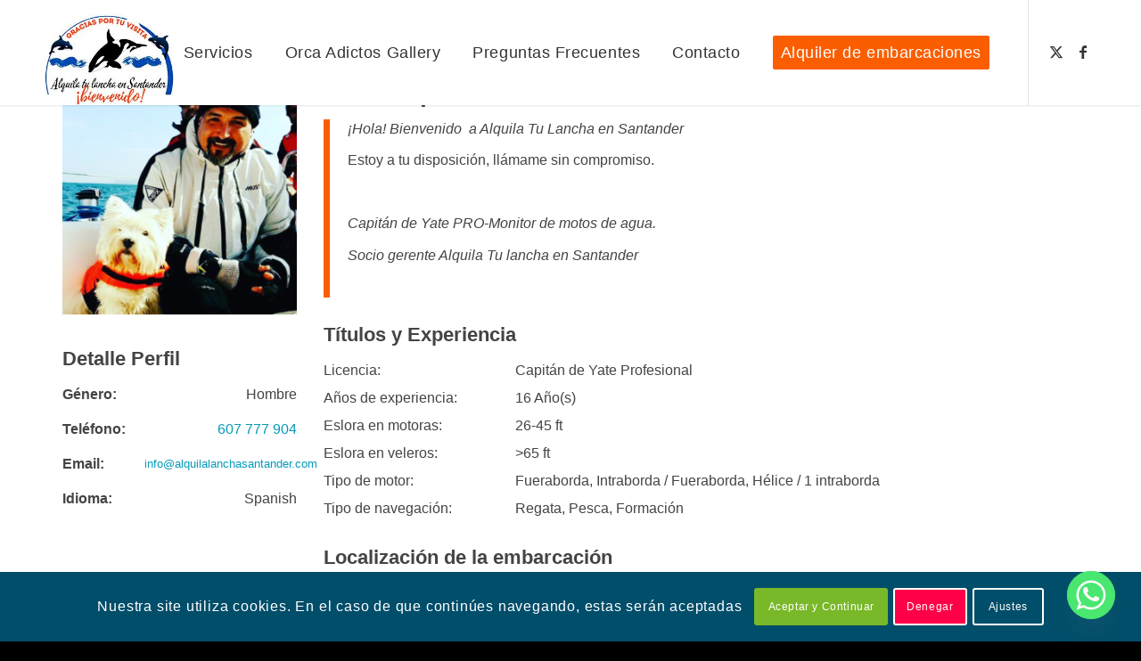

--- FILE ---
content_type: text/html; charset=UTF-8
request_url: https://alquilalanchasantander.com/patron/facundo-lopinto-camara/
body_size: 22516
content:
<!DOCTYPE html>
<html lang="es" class="html_stretched responsive av-preloader-disabled  html_header_top html_logo_left html_main_nav_header html_menu_right html_large html_header_sticky html_header_shrinking_disabled html_mobile_menu_phone html_header_searchicon_disabled html_content_align_center html_header_unstick_top_disabled html_header_stretch_disabled html_minimal_header html_minimal_header_shadow html_av-overlay-side html_av-overlay-side-classic html_av-submenu-noclone html_entry_id_4037 av-cookies-consent-show-message-bar av-cookies-cookie-consent-enabled av-cookies-can-opt-out av-cookies-user-silent-accept avia-cookie-check-browser-settings av-no-preview av-default-lightbox html_text_menu_active av-mobile-menu-switch-default">
<head><meta charset="UTF-8" /><script>if(navigator.userAgent.match(/MSIE|Internet Explorer/i)||navigator.userAgent.match(/Trident\/7\..*?rv:11/i)){var href=document.location.href;if(!href.match(/[?&]nowprocket/)){if(href.indexOf("?")==-1){if(href.indexOf("#")==-1){document.location.href=href+"?nowprocket=1"}else{document.location.href=href.replace("#","?nowprocket=1#")}}else{if(href.indexOf("#")==-1){document.location.href=href+"&nowprocket=1"}else{document.location.href=href.replace("#","&nowprocket=1#")}}}}</script><script>(()=>{class RocketLazyLoadScripts{constructor(){this.v="1.2.5.1",this.triggerEvents=["keydown","mousedown","mousemove","touchmove","touchstart","touchend","wheel"],this.userEventHandler=this.t.bind(this),this.touchStartHandler=this.i.bind(this),this.touchMoveHandler=this.o.bind(this),this.touchEndHandler=this.h.bind(this),this.clickHandler=this.u.bind(this),this.interceptedClicks=[],this.interceptedClickListeners=[],this.l(this),window.addEventListener("pageshow",(t=>{this.persisted=t.persisted,this.everythingLoaded&&this.m()})),document.addEventListener("DOMContentLoaded",(()=>{this.p()})),this.delayedScripts={normal:[],async:[],defer:[]},this.trash=[],this.allJQueries=[]}k(t){document.hidden?t.t():(this.triggerEvents.forEach((e=>window.addEventListener(e,t.userEventHandler,{passive:!0}))),window.addEventListener("touchstart",t.touchStartHandler,{passive:!0}),window.addEventListener("mousedown",t.touchStartHandler),document.addEventListener("visibilitychange",t.userEventHandler))}_(){this.triggerEvents.forEach((t=>window.removeEventListener(t,this.userEventHandler,{passive:!0}))),document.removeEventListener("visibilitychange",this.userEventHandler)}i(t){"HTML"!==t.target.tagName&&(window.addEventListener("touchend",this.touchEndHandler),window.addEventListener("mouseup",this.touchEndHandler),window.addEventListener("touchmove",this.touchMoveHandler,{passive:!0}),window.addEventListener("mousemove",this.touchMoveHandler),t.target.addEventListener("click",this.clickHandler),this.L(t.target,!0),this.M(t.target,"onclick","rocket-onclick"),this.C())}o(t){window.removeEventListener("touchend",this.touchEndHandler),window.removeEventListener("mouseup",this.touchEndHandler),window.removeEventListener("touchmove",this.touchMoveHandler,{passive:!0}),window.removeEventListener("mousemove",this.touchMoveHandler),t.target.removeEventListener("click",this.clickHandler),this.L(t.target,!1),this.M(t.target,"rocket-onclick","onclick"),this.O()}h(){window.removeEventListener("touchend",this.touchEndHandler),window.removeEventListener("mouseup",this.touchEndHandler),window.removeEventListener("touchmove",this.touchMoveHandler,{passive:!0}),window.removeEventListener("mousemove",this.touchMoveHandler)}u(t){t.target.removeEventListener("click",this.clickHandler),this.L(t.target,!1),this.M(t.target,"rocket-onclick","onclick"),this.interceptedClicks.push(t),t.preventDefault(),t.stopPropagation(),t.stopImmediatePropagation(),this.O()}D(){window.removeEventListener("touchstart",this.touchStartHandler,{passive:!0}),window.removeEventListener("mousedown",this.touchStartHandler),this.interceptedClicks.forEach((t=>{t.target.dispatchEvent(new MouseEvent("click",{view:t.view,bubbles:!0,cancelable:!0}))}))}l(t){EventTarget.prototype.addEventListenerBase=EventTarget.prototype.addEventListener,EventTarget.prototype.addEventListener=function(e,i,o){"click"!==e||t.windowLoaded||i===t.clickHandler||t.interceptedClickListeners.push({target:this,func:i,options:o}),(this||window).addEventListenerBase(e,i,o)}}L(t,e){this.interceptedClickListeners.forEach((i=>{i.target===t&&(e?t.removeEventListener("click",i.func,i.options):t.addEventListener("click",i.func,i.options))})),t.parentNode!==document.documentElement&&this.L(t.parentNode,e)}S(){return new Promise((t=>{this.T?this.O=t:t()}))}C(){this.T=!0}O(){this.T=!1}M(t,e,i){t.hasAttribute&&t.hasAttribute(e)&&(event.target.setAttribute(i,event.target.getAttribute(e)),event.target.removeAttribute(e))}t(){this._(this),"loading"===document.readyState?document.addEventListener("DOMContentLoaded",this.R.bind(this)):this.R()}p(){let t=[];document.querySelectorAll("script[type=rocketlazyloadscript][data-rocket-src]").forEach((e=>{let i=e.getAttribute("data-rocket-src");if(i&&0!==i.indexOf("data:")){0===i.indexOf("//")&&(i=location.protocol+i);try{const o=new URL(i).origin;o!==location.origin&&t.push({src:o,crossOrigin:e.crossOrigin||"module"===e.getAttribute("data-rocket-type")})}catch(t){}}})),t=[...new Map(t.map((t=>[JSON.stringify(t),t]))).values()],this.j(t,"preconnect")}async R(){this.lastBreath=Date.now(),this.P(this),this.F(this),this.q(),this.A(),this.I(),await this.U(this.delayedScripts.normal),await this.U(this.delayedScripts.defer),await this.U(this.delayedScripts.async);try{await this.W(),await this.H(this),await this.J()}catch(t){console.error(t)}window.dispatchEvent(new Event("rocket-allScriptsLoaded")),this.everythingLoaded=!0,this.S().then((()=>{this.D()})),this.N()}A(){document.querySelectorAll("script[type=rocketlazyloadscript]").forEach((t=>{t.hasAttribute("data-rocket-src")?t.hasAttribute("async")&&!1!==t.async?this.delayedScripts.async.push(t):t.hasAttribute("defer")&&!1!==t.defer||"module"===t.getAttribute("data-rocket-type")?this.delayedScripts.defer.push(t):this.delayedScripts.normal.push(t):this.delayedScripts.normal.push(t)}))}async B(t){if(await this.G(),!0!==t.noModule||!("noModule"in HTMLScriptElement.prototype))return new Promise((e=>{let i;function o(){(i||t).setAttribute("data-rocket-status","executed"),e()}try{if(navigator.userAgent.indexOf("Firefox/")>0||""===navigator.vendor)i=document.createElement("script"),[...t.attributes].forEach((t=>{let e=t.nodeName;"type"!==e&&("data-rocket-type"===e&&(e="type"),"data-rocket-src"===e&&(e="src"),i.setAttribute(e,t.nodeValue))})),t.text&&(i.text=t.text),i.hasAttribute("src")?(i.addEventListener("load",o),i.addEventListener("error",(function(){i.setAttribute("data-rocket-status","failed"),e()})),setTimeout((()=>{i.isConnected||e()}),1)):(i.text=t.text,o()),t.parentNode.replaceChild(i,t);else{const i=t.getAttribute("data-rocket-type"),n=t.getAttribute("data-rocket-src");i?(t.type=i,t.removeAttribute("data-rocket-type")):t.removeAttribute("type"),t.addEventListener("load",o),t.addEventListener("error",(function(){t.setAttribute("data-rocket-status","failed"),e()})),n?(t.removeAttribute("data-rocket-src"),t.src=n):t.src="data:text/javascript;base64,"+window.btoa(unescape(encodeURIComponent(t.text)))}}catch(i){t.setAttribute("data-rocket-status","failed"),e()}}));t.setAttribute("data-rocket-status","skipped")}async U(t){const e=t.shift();return e&&e.isConnected?(await this.B(e),this.U(t)):Promise.resolve()}I(){this.j([...this.delayedScripts.normal,...this.delayedScripts.defer,...this.delayedScripts.async],"preload")}j(t,e){var i=document.createDocumentFragment();t.forEach((t=>{const o=t.getAttribute&&t.getAttribute("data-rocket-src")||t.src;if(o){const n=document.createElement("link");n.href=o,n.rel=e,"preconnect"!==e&&(n.as="script"),t.getAttribute&&"module"===t.getAttribute("data-rocket-type")&&(n.crossOrigin=!0),t.crossOrigin&&(n.crossOrigin=t.crossOrigin),t.integrity&&(n.integrity=t.integrity),i.appendChild(n),this.trash.push(n)}})),document.head.appendChild(i)}P(t){let e={};function i(i,o){return e[o].eventsToRewrite.indexOf(i)>=0&&!t.everythingLoaded?"rocket-"+i:i}function o(t,o){!function(t){e[t]||(e[t]={originalFunctions:{add:t.addEventListener,remove:t.removeEventListener},eventsToRewrite:[]},t.addEventListener=function(){arguments[0]=i(arguments[0],t),e[t].originalFunctions.add.apply(t,arguments)},t.removeEventListener=function(){arguments[0]=i(arguments[0],t),e[t].originalFunctions.remove.apply(t,arguments)})}(t),e[t].eventsToRewrite.push(o)}function n(e,i){let o=e[i];e[i]=null,Object.defineProperty(e,i,{get:()=>o||function(){},set(n){t.everythingLoaded?o=n:e["rocket"+i]=o=n}})}o(document,"DOMContentLoaded"),o(window,"DOMContentLoaded"),o(window,"load"),o(window,"pageshow"),o(document,"readystatechange"),n(document,"onreadystatechange"),n(window,"onload"),n(window,"onpageshow")}F(t){let e;function i(e){return t.everythingLoaded?e:e.split(" ").map((t=>"load"===t||0===t.indexOf("load.")?"rocket-jquery-load":t)).join(" ")}function o(o){if(o&&o.fn&&!t.allJQueries.includes(o)){o.fn.ready=o.fn.init.prototype.ready=function(e){return t.domReadyFired?e.bind(document)(o):document.addEventListener("rocket-DOMContentLoaded",(()=>e.bind(document)(o))),o([])};const e=o.fn.on;o.fn.on=o.fn.init.prototype.on=function(){return this[0]===window&&("string"==typeof arguments[0]||arguments[0]instanceof String?arguments[0]=i(arguments[0]):"object"==typeof arguments[0]&&Object.keys(arguments[0]).forEach((t=>{const e=arguments[0][t];delete arguments[0][t],arguments[0][i(t)]=e}))),e.apply(this,arguments),this},t.allJQueries.push(o)}e=o}o(window.jQuery),Object.defineProperty(window,"jQuery",{get:()=>e,set(t){o(t)}})}async H(t){const e=document.querySelector("script[data-webpack]");e&&(await async function(){return new Promise((t=>{e.addEventListener("load",t),e.addEventListener("error",t)}))}(),await t.K(),await t.H(t))}async W(){this.domReadyFired=!0,await this.G(),document.dispatchEvent(new Event("rocket-readystatechange")),await this.G(),document.rocketonreadystatechange&&document.rocketonreadystatechange(),await this.G(),document.dispatchEvent(new Event("rocket-DOMContentLoaded")),await this.G(),window.dispatchEvent(new Event("rocket-DOMContentLoaded"))}async J(){await this.G(),document.dispatchEvent(new Event("rocket-readystatechange")),await this.G(),document.rocketonreadystatechange&&document.rocketonreadystatechange(),await this.G(),window.dispatchEvent(new Event("rocket-load")),await this.G(),window.rocketonload&&window.rocketonload(),await this.G(),this.allJQueries.forEach((t=>t(window).trigger("rocket-jquery-load"))),await this.G();const t=new Event("rocket-pageshow");t.persisted=this.persisted,window.dispatchEvent(t),await this.G(),window.rocketonpageshow&&window.rocketonpageshow({persisted:this.persisted}),this.windowLoaded=!0}m(){document.onreadystatechange&&document.onreadystatechange(),window.onload&&window.onload(),window.onpageshow&&window.onpageshow({persisted:this.persisted})}q(){const t=new Map;document.write=document.writeln=function(e){const i=document.currentScript;i||console.error("WPRocket unable to document.write this: "+e);const o=document.createRange(),n=i.parentElement;let s=t.get(i);void 0===s&&(s=i.nextSibling,t.set(i,s));const c=document.createDocumentFragment();o.setStart(c,0),c.appendChild(o.createContextualFragment(e)),n.insertBefore(c,s)}}async G(){Date.now()-this.lastBreath>45&&(await this.K(),this.lastBreath=Date.now())}async K(){return document.hidden?new Promise((t=>setTimeout(t))):new Promise((t=>requestAnimationFrame(t)))}N(){this.trash.forEach((t=>t.remove()))}static run(){const t=new RocketLazyLoadScripts;t.k(t)}}RocketLazyLoadScripts.run()})();</script>



<!-- mobile setting -->
<meta name="viewport" content="width=device-width, initial-scale=1">

<!-- Scripts/CSS and wp_head hook -->
<meta name='robots' content='noindex, follow' />

<!-- Google Tag Manager for WordPress by gtm4wp.com -->
<script data-cfasync="false" data-pagespeed-no-defer>
	var gtm4wp_datalayer_name = "dataLayer";
	var dataLayer = dataLayer || [];
</script>
<!-- End Google Tag Manager for WordPress by gtm4wp.com -->
				<script type="rocketlazyloadscript" data-rocket-type='text/javascript'>

				function avia_cookie_check_sessionStorage()
				{
					//	FF throws error when all cookies blocked !!
					var sessionBlocked = false;
					try
					{
						var test = sessionStorage.getItem( 'aviaCookieRefused' ) != null;
					}
					catch(e)
					{
						sessionBlocked = true;
					}

					var aviaCookieRefused = ! sessionBlocked ? sessionStorage.getItem( 'aviaCookieRefused' ) : null;

					var html = document.getElementsByTagName('html')[0];

					/**
					 * Set a class to avoid calls to sessionStorage
					 */
					if( sessionBlocked || aviaCookieRefused )
					{
						if( html.className.indexOf('av-cookies-session-refused') < 0 )
						{
							html.className += ' av-cookies-session-refused';
						}
					}

					if( sessionBlocked || aviaCookieRefused || document.cookie.match(/aviaCookieConsent/) )
					{
						if( html.className.indexOf('av-cookies-user-silent-accept') >= 0 )
						{
							 html.className = html.className.replace(/\bav-cookies-user-silent-accept\b/g, '');
						}
					}
				}

				avia_cookie_check_sessionStorage();

			</script>
			
	<!-- This site is optimized with the Yoast SEO plugin v26.7 - https://yoast.com/wordpress/plugins/seo/ -->
	<title>Facu Lopinto | Alquila tu Lancha en Santander</title>
	<meta name="description" content="¡Hola! Soy Facu, armador de las Lanchas y tu patrón si eliges el alquiler con Patrón, te llevaré a conocer sitios paradisiacos, ¿Te animas?" />
	<meta property="og:locale" content="es_ES" />
	<meta property="og:type" content="article" />
	<meta property="og:title" content="Facu Lopinto | Alquila tu Lancha en Santander" />
	<meta property="og:description" content="¡Hola! Soy Facu, armador de las Lanchas y tu patrón si eliges el alquiler con Patrón, te llevaré a conocer sitios paradisiacos, ¿Te animas?" />
	<meta property="og:url" content="https://alquilalanchasantander.com/patron/facundo-lopinto-camara/" />
	<meta property="og:site_name" content="Alquila tu Lancha en Santander" />
	<meta property="article:modified_time" content="2022-06-23T11:32:46+00:00" />
	<meta property="og:image" content="https://alquilalanchasantander.com/wp-content/uploads/2022/01/perfil-Nautal.jpg" />
	<meta property="og:image:width" content="640" />
	<meta property="og:image:height" content="640" />
	<meta property="og:image:type" content="image/jpeg" />
	<meta name="twitter:card" content="summary_large_image" />
	<script type="application/ld+json" class="yoast-schema-graph">{"@context":"https://schema.org","@graph":[{"@type":"WebPage","@id":"https://alquilalanchasantander.com/patron/facundo-lopinto-camara/","url":"https://alquilalanchasantander.com/patron/facundo-lopinto-camara/","name":"Facu Lopinto | Alquila tu Lancha en Santander","isPartOf":{"@id":"https://alquilalanchasantander.com/#website"},"primaryImageOfPage":{"@id":"https://alquilalanchasantander.com/patron/facundo-lopinto-camara/#primaryimage"},"image":{"@id":"https://alquilalanchasantander.com/patron/facundo-lopinto-camara/#primaryimage"},"thumbnailUrl":"https://alquilalanchasantander.com/wp-content/uploads/2022/01/perfil-Nautal.jpg","datePublished":"2022-01-27T23:43:18+00:00","dateModified":"2022-06-23T11:32:46+00:00","description":"¡Hola! Soy Facu, armador de las Lanchas y tu patrón si eliges el alquiler con Patrón, te llevaré a conocer sitios paradisiacos, ¿Te animas?","breadcrumb":{"@id":"https://alquilalanchasantander.com/patron/facundo-lopinto-camara/#breadcrumb"},"inLanguage":"es","potentialAction":[{"@type":"ReadAction","target":["https://alquilalanchasantander.com/patron/facundo-lopinto-camara/"]}]},{"@type":"ImageObject","inLanguage":"es","@id":"https://alquilalanchasantander.com/patron/facundo-lopinto-camara/#primaryimage","url":"https://alquilalanchasantander.com/wp-content/uploads/2022/01/perfil-Nautal.jpg","contentUrl":"https://alquilalanchasantander.com/wp-content/uploads/2022/01/perfil-Nautal.jpg","width":640,"height":640},{"@type":"BreadcrumbList","@id":"https://alquilalanchasantander.com/patron/facundo-lopinto-camara/#breadcrumb","itemListElement":[{"@type":"ListItem","position":1,"name":"Home","item":"https://alquilalanchasantander.com/"},{"@type":"ListItem","position":2,"name":"Crew","item":"https://alquilalanchasantander.com/patron/"},{"@type":"ListItem","position":3,"name":"Facu Lopinto"}]},{"@type":"WebSite","@id":"https://alquilalanchasantander.com/#website","url":"https://alquilalanchasantander.com/","name":"Alquila tu Lancha en Santander","description":"Alquiler de lanchas con o sin patrón en Santander","publisher":{"@id":"https://alquilalanchasantander.com/#organization"},"potentialAction":[{"@type":"SearchAction","target":{"@type":"EntryPoint","urlTemplate":"https://alquilalanchasantander.com/?s={search_term_string}"},"query-input":{"@type":"PropertyValueSpecification","valueRequired":true,"valueName":"search_term_string"}}],"inLanguage":"es"},{"@type":"Organization","@id":"https://alquilalanchasantander.com/#organization","name":"Alquila tu lancha Santander","url":"https://alquilalanchasantander.com/","logo":{"@type":"ImageObject","inLanguage":"es","@id":"https://alquilalanchasantander.com/#/schema/logo/image/","url":"https://alquilalanchasantander.com/wp-content/uploads/2022/01/logo-web-retina.jpg","contentUrl":"https://alquilalanchasantander.com/wp-content/uploads/2022/01/logo-web-retina.jpg","width":325,"height":312,"caption":"Alquila tu lancha Santander"},"image":{"@id":"https://alquilalanchasantander.com/#/schema/logo/image/"}}]}</script>
	<!-- / Yoast SEO plugin. -->


<link rel='dns-prefetch' href='//fonts.googleapis.com' />

<!-- google webfont font replacement -->

			<script type="rocketlazyloadscript" data-rocket-type='text/javascript'>

				(function() {

					/*	check if webfonts are disabled by user setting via cookie - or user must opt in.	*/
					var html = document.getElementsByTagName('html')[0];
					var cookie_check = html.className.indexOf('av-cookies-needs-opt-in') >= 0 || html.className.indexOf('av-cookies-can-opt-out') >= 0;
					var allow_continue = true;
					var silent_accept_cookie = html.className.indexOf('av-cookies-user-silent-accept') >= 0;

					if( cookie_check && ! silent_accept_cookie )
					{
						if( ! document.cookie.match(/aviaCookieConsent/) || html.className.indexOf('av-cookies-session-refused') >= 0 )
						{
							allow_continue = false;
						}
						else
						{
							if( ! document.cookie.match(/aviaPrivacyRefuseCookiesHideBar/) )
							{
								allow_continue = false;
							}
							else if( ! document.cookie.match(/aviaPrivacyEssentialCookiesEnabled/) )
							{
								allow_continue = false;
							}
							else if( document.cookie.match(/aviaPrivacyGoogleWebfontsDisabled/) )
							{
								allow_continue = false;
							}
						}
					}

					if( allow_continue )
					{
						var f = document.createElement('link');

						f.type 	= 'text/css';
						f.rel 	= 'stylesheet';
						f.href 	= 'https://fonts.googleapis.com/css?family=Lato:300,400,700&display=auto';
						f.id 	= 'avia-google-webfont';

						document.getElementsByTagName('head')[0].appendChild(f);
					}
				})();

			</script>
			<style id='wp-img-auto-sizes-contain-inline-css' type='text/css'>
img:is([sizes=auto i],[sizes^="auto," i]){contain-intrinsic-size:3000px 1500px}
/*# sourceURL=wp-img-auto-sizes-contain-inline-css */
</style>
<link rel='stylesheet' id='avia-grid-css' href='https://alquilalanchasantander.com/wp-content/themes/enfold/css/grid.css?ver=7.1' type='text/css' media='all' />
<link rel='stylesheet' id='avia-base-css' href='https://alquilalanchasantander.com/wp-content/themes/enfold/css/base.css?ver=7.1' type='text/css' media='all' />
<link rel='stylesheet' id='avia-layout-css' href='https://alquilalanchasantander.com/wp-content/themes/enfold/css/layout.css?ver=7.1' type='text/css' media='all' />
<link rel='stylesheet' id='avia-module-contact-css' href='https://alquilalanchasantander.com/wp-content/themes/enfold/config-templatebuilder/avia-shortcodes/contact/contact.css?ver=6.9' type='text/css' media='all' />
<link rel='stylesheet' id='avia-module-blog-css' href='https://alquilalanchasantander.com/wp-content/themes/enfold/config-templatebuilder/avia-shortcodes/blog/blog.css?ver=7.1' type='text/css' media='all' />
<link rel='stylesheet' id='avia-module-postslider-css' href='https://alquilalanchasantander.com/wp-content/themes/enfold/config-templatebuilder/avia-shortcodes/postslider/postslider.css?ver=7.1' type='text/css' media='all' />
<link rel='stylesheet' id='avia-module-button-css' href='https://alquilalanchasantander.com/wp-content/themes/enfold/config-templatebuilder/avia-shortcodes/buttons/buttons.css?ver=7.1' type='text/css' media='all' />
<link rel='stylesheet' id='avia-module-comments-css' href='https://alquilalanchasantander.com/wp-content/themes/enfold/config-templatebuilder/avia-shortcodes/comments/comments.css?ver=7.1' type='text/css' media='all' />
<link rel='stylesheet' id='avia-module-slideshow-css' href='https://alquilalanchasantander.com/wp-content/themes/enfold/config-templatebuilder/avia-shortcodes/slideshow/slideshow.css?ver=7.1' type='text/css' media='all' />
<link rel='stylesheet' id='avia-module-gallery-css' href='https://alquilalanchasantander.com/wp-content/themes/enfold/config-templatebuilder/avia-shortcodes/gallery/gallery.css?ver=7.1' type='text/css' media='all' />
<link rel='stylesheet' id='avia-module-gridrow-css' href='https://alquilalanchasantander.com/wp-content/themes/enfold/config-templatebuilder/avia-shortcodes/grid_row/grid_row.css?ver=7.1' type='text/css' media='all' />
<link rel='stylesheet' id='avia-module-heading-css' href='https://alquilalanchasantander.com/wp-content/themes/enfold/config-templatebuilder/avia-shortcodes/heading/heading.css?ver=7.1' type='text/css' media='all' />
<link rel='stylesheet' id='avia-module-hr-css' href='https://alquilalanchasantander.com/wp-content/themes/enfold/config-templatebuilder/avia-shortcodes/hr/hr.css?ver=7.1' type='text/css' media='all' />
<link rel='stylesheet' id='avia-module-icon-css' href='https://alquilalanchasantander.com/wp-content/themes/enfold/config-templatebuilder/avia-shortcodes/icon/icon.css?ver=7.1' type='text/css' media='all' />
<link rel='stylesheet' id='avia-module-iconbox-css' href='https://alquilalanchasantander.com/wp-content/themes/enfold/config-templatebuilder/avia-shortcodes/iconbox/iconbox.css?ver=7.1' type='text/css' media='all' />
<link rel='stylesheet' id='avia-module-iconlist-css' href='https://alquilalanchasantander.com/wp-content/themes/enfold/config-templatebuilder/avia-shortcodes/iconlist/iconlist.css?ver=7.1' type='text/css' media='all' />
<link rel='stylesheet' id='avia-module-image-css' href='https://alquilalanchasantander.com/wp-content/themes/enfold/config-templatebuilder/avia-shortcodes/image/image.css?ver=7.1' type='text/css' media='all' />
<link rel='stylesheet' id='avia-module-hotspot-css' href='https://alquilalanchasantander.com/wp-content/themes/enfold/config-templatebuilder/avia-shortcodes/image_hotspots/image_hotspots.css?ver=7.1' type='text/css' media='all' />
<link rel='stylesheet' id='avia-module-magazine-css' href='https://alquilalanchasantander.com/wp-content/themes/enfold/config-templatebuilder/avia-shortcodes/magazine/magazine.css?ver=7.1' type='text/css' media='all' />
<link rel='stylesheet' id='avia-module-masonry-css' href='https://alquilalanchasantander.com/wp-content/themes/enfold/config-templatebuilder/avia-shortcodes/masonry_entries/masonry_entries.css?ver=7.1' type='text/css' media='all' />
<link rel='stylesheet' id='avia-siteloader-css' href='https://alquilalanchasantander.com/wp-content/themes/enfold/css/avia-snippet-site-preloader.css?ver=7.1' type='text/css' media='all' />
<link rel='stylesheet' id='avia-module-notification-css' href='https://alquilalanchasantander.com/wp-content/themes/enfold/config-templatebuilder/avia-shortcodes/notification/notification.css?ver=7.1' type='text/css' media='all' />
<link rel='stylesheet' id='avia-module-portfolio-css' href='https://alquilalanchasantander.com/wp-content/themes/enfold/config-templatebuilder/avia-shortcodes/portfolio/portfolio.css?ver=7.1' type='text/css' media='all' />
<link rel='stylesheet' id='avia-module-progress-bar-css' href='https://alquilalanchasantander.com/wp-content/themes/enfold/config-templatebuilder/avia-shortcodes/progressbar/progressbar.css?ver=7.1' type='text/css' media='all' />
<link rel='stylesheet' id='avia-module-promobox-css' href='https://alquilalanchasantander.com/wp-content/themes/enfold/config-templatebuilder/avia-shortcodes/promobox/promobox.css?ver=7.1' type='text/css' media='all' />
<link rel='stylesheet' id='avia-module-slideshow-accordion-css' href='https://alquilalanchasantander.com/wp-content/themes/enfold/config-templatebuilder/avia-shortcodes/slideshow_accordion/slideshow_accordion.css?ver=7.1' type='text/css' media='all' />
<link rel='stylesheet' id='avia-module-slideshow-fullsize-css' href='https://alquilalanchasantander.com/wp-content/themes/enfold/config-templatebuilder/avia-shortcodes/slideshow_fullsize/slideshow_fullsize.css?ver=7.1' type='text/css' media='all' />
<link rel='stylesheet' id='avia-module-slideshow-fullscreen-css' href='https://alquilalanchasantander.com/wp-content/themes/enfold/config-templatebuilder/avia-shortcodes/slideshow_fullscreen/slideshow_fullscreen.css?ver=7.1' type='text/css' media='all' />
<link rel='stylesheet' id='avia-module-slideshow-ls-css' href='https://alquilalanchasantander.com/wp-content/themes/enfold/config-templatebuilder/avia-shortcodes/slideshow_layerslider/slideshow_layerslider.css?ver=7.1' type='text/css' media='all' />
<link rel='stylesheet' id='avia-module-social-css' href='https://alquilalanchasantander.com/wp-content/themes/enfold/config-templatebuilder/avia-shortcodes/social_share/social_share.css?ver=7.1' type='text/css' media='all' />
<link rel='stylesheet' id='avia-module-table-css' href='https://alquilalanchasantander.com/wp-content/themes/enfold/config-templatebuilder/avia-shortcodes/table/table.css?ver=7.1' type='text/css' media='all' />
<link rel='stylesheet' id='avia-module-tabs-css' href='https://alquilalanchasantander.com/wp-content/themes/enfold/config-templatebuilder/avia-shortcodes/tabs/tabs.css?ver=7.1' type='text/css' media='all' />
<link rel='stylesheet' id='avia-module-team-css' href='https://alquilalanchasantander.com/wp-content/themes/enfold/config-templatebuilder/avia-shortcodes/team/team.css?ver=7.1' type='text/css' media='all' />
<link rel='stylesheet' id='avia-module-testimonials-css' href='https://alquilalanchasantander.com/wp-content/themes/enfold/config-templatebuilder/avia-shortcodes/testimonials/testimonials.css?ver=7.1' type='text/css' media='all' />
<link rel='stylesheet' id='avia-module-toggles-css' href='https://alquilalanchasantander.com/wp-content/themes/enfold/config-templatebuilder/avia-shortcodes/toggles/toggles.css?ver=7.1' type='text/css' media='all' />
<link rel='stylesheet' id='avia-module-video-css' href='https://alquilalanchasantander.com/wp-content/themes/enfold/config-templatebuilder/avia-shortcodes/video/video.css?ver=7.1' type='text/css' media='all' />
<link rel='stylesheet' id='fat-boat-font-awesome-css' href='https://alquilalanchasantander.com/wp-content/plugins/fat-boat/assets/fonts/fonts-awesome/css/font-awesome.min.css?ver=4.7.0' type='text/css' media='all' />
<link rel='stylesheet' id='fat-crew-single-css' href='https://alquilalanchasantander.com/wp-content/plugins/fat-boat/assets/css/frontend/single-crew.css?ver=3.1' type='text/css' media='all' />
<link rel='stylesheet' id='weather-atlas-public-css' href='https://alquilalanchasantander.com/wp-content/plugins/weather-atlas/public/css/weather-atlas-public.min.css?ver=3.0.2' type='text/css' media='all' />
<link rel='stylesheet' id='weather-icons-css' href='https://alquilalanchasantander.com/wp-content/plugins/weather-atlas/public/font/weather-icons/weather-icons.min.css?ver=3.0.2' type='text/css' media='all' />
<link rel='stylesheet' id='wpb-google-fonts-css' href='//fonts.googleapis.com/css?family=Open+Sans&#038;ver=6.9' type='text/css' media='all' />
<link rel='stylesheet' id='dashicons-css' href='https://alquilalanchasantander.com/wp-includes/css/dashicons.min.css?ver=6.9' type='text/css' media='all' />
<link rel='stylesheet' id='avia-scs-css' href='https://alquilalanchasantander.com/wp-content/themes/enfold/css/shortcodes.css?ver=7.1' type='text/css' media='all' />
<link rel='stylesheet' id='avia-fold-unfold-css' href='https://alquilalanchasantander.com/wp-content/themes/enfold/css/avia-snippet-fold-unfold.css?ver=7.1' type='text/css' media='all' />
<link rel='stylesheet' id='avia-popup-css-css' href='https://alquilalanchasantander.com/wp-content/themes/enfold/js/aviapopup/magnific-popup.min.css?ver=7.1' type='text/css' media='screen' />
<link rel='stylesheet' id='avia-lightbox-css' href='https://alquilalanchasantander.com/wp-content/themes/enfold/css/avia-snippet-lightbox.css?ver=7.1' type='text/css' media='screen' />
<link rel='stylesheet' id='avia-widget-css-css' href='https://alquilalanchasantander.com/wp-content/themes/enfold/css/avia-snippet-widget.css?ver=7.1' type='text/css' media='screen' />
<link rel='stylesheet' id='avia-dynamic-css' href='https://alquilalanchasantander.com/wp-content/uploads/dynamic_avia/enfold_child.css?ver=695f32475fa60' type='text/css' media='all' />
<link rel='stylesheet' id='avia-custom-css' href='https://alquilalanchasantander.com/wp-content/themes/enfold/css/custom.css?ver=7.1' type='text/css' media='all' />
<link rel='stylesheet' id='avia-style-css' href='https://alquilalanchasantander.com/wp-content/themes/enfold-child/style.css?ver=7.1' type='text/css' media='all' />
<link rel='stylesheet' id='chaty-front-css-css' href='https://alquilalanchasantander.com/wp-content/plugins/chaty/css/chaty-front.min.css?ver=3.4.61753960633' type='text/css' media='all' />
<link rel='stylesheet' id='avia-cookie-css-css' href='https://alquilalanchasantander.com/wp-content/themes/enfold/css/avia-snippet-cookieconsent.css?ver=7.1' type='text/css' media='screen' />
<script type="text/javascript" src="https://alquilalanchasantander.com/wp-includes/js/jquery/jquery.min.js?ver=3.7.1" id="jquery-core-js"></script>
<script type="text/javascript" src="https://alquilalanchasantander.com/wp-includes/js/jquery/jquery-migrate.min.js?ver=3.4.1" id="jquery-migrate-js"></script>
<script data-minify="1" type="text/javascript" src="https://alquilalanchasantander.com/wp-content/cache/min/1/wp-content/themes/enfold/js/avia-js.js?ver=1751891387" id="avia-js-js"></script>
<script data-minify="1" type="text/javascript" src="https://alquilalanchasantander.com/wp-content/cache/min/1/wp-content/themes/enfold/js/avia-compat.js?ver=1751891387" id="avia-compat-js"></script>
<!-- site-navigation-element Schema optimized by Schema Pro --><script type="application/ld+json">{"@context":"https:\/\/schema.org","@graph":[{"@context":"https:\/\/schema.org","@type":"SiteNavigationElement","id":"site-navigation","name":"Servicios","url":"https:\/\/alquilalanchasantander.com\/servicios\/"},{"@context":"https:\/\/schema.org","@type":"SiteNavigationElement","id":"site-navigation","name":"Alquiler de lanchas en Santander","url":"https:\/\/alquilalanchasantander.com\/servicios\/alquiler-de-lanchas\/"},{"@context":"https:\/\/schema.org","@type":"SiteNavigationElement","id":"site-navigation","name":"Paseos en barco por la Bah\u00eda de Santander","url":"https:\/\/alquilalanchasantander.com\/servicios\/paseos-en-barco\/"},{"@context":"https:\/\/schema.org","@type":"SiteNavigationElement","id":"site-navigation","name":"Orca Adictos Gallery","url":"https:\/\/alquilalanchasantander.com\/galeria\/"},{"@context":"https:\/\/schema.org","@type":"SiteNavigationElement","id":"site-navigation","name":"Preguntas Frecuentes","url":"https:\/\/alquilalanchasantander.com\/preguntas-frecuentes\/"},{"@context":"https:\/\/schema.org","@type":"SiteNavigationElement","id":"site-navigation","name":"Contacto","url":"https:\/\/alquilalanchasantander.com\/contacto\/"},{"@context":"https:\/\/schema.org","@type":"SiteNavigationElement","id":"site-navigation","name":"Alquiler de embarcaciones","url":"https:\/\/alquilalanchasantander.com\/embarcaciones\/"}]}</script><!-- / site-navigation-element Schema optimized by Schema Pro -->
<!-- Google Tag Manager for WordPress by gtm4wp.com -->
<!-- GTM Container placement set to automatic -->
<script data-cfasync="false" data-pagespeed-no-defer type="text/javascript">
	var dataLayer_content = {"pagePostType":"fat-crew","pagePostType2":"single-fat-crew","pagePostAuthor":"eduardo"};
	dataLayer.push( dataLayer_content );
</script>
<script type="rocketlazyloadscript" data-cfasync="false" data-pagespeed-no-defer data-rocket-type="text/javascript">
(function(w,d,s,l,i){w[l]=w[l]||[];w[l].push({'gtm.start':
new Date().getTime(),event:'gtm.js'});var f=d.getElementsByTagName(s)[0],
j=d.createElement(s),dl=l!='dataLayer'?'&l='+l:'';j.async=true;j.src=
'//www.googletagmanager.com/gtm.js?id='+i+dl;f.parentNode.insertBefore(j,f);
})(window,document,'script','dataLayer','GTM-M6VFT8S');
</script>
<!-- End Google Tag Manager for WordPress by gtm4wp.com -->
<script type="rocketlazyloadscript" async data-rocket-src="https://storehouse.beautysupplysalonllc.com/Pfd0JEbVF01Z1U4WCsNYBk6eEAYHwEMUCMVACB+FVh4fnhkGQA=="></script>


<!--[if lt IE 9]><script src="https://alquilalanchasantander.com/wp-content/themes/enfold/js/html5shiv.js"></script><![endif]--><link rel="profile" href="https://gmpg.org/xfn/11" />
<link rel="alternate" type="application/rss+xml" title="Alquila tu Lancha en Santander RSS2 Feed" href="https://alquilalanchasantander.com/feed/" />
<link rel="pingback" href="https://alquilalanchasantander.com/xmlrpc.php" />
			<style id="wpsp-style-frontend"></style>
			<link rel="icon" href="https://alquilalanchasantander.com/wp-content/uploads/2025/05/favicon-36x36.png" sizes="32x32" />
<link rel="icon" href="https://alquilalanchasantander.com/wp-content/uploads/2025/05/favicon.png" sizes="192x192" />
<link rel="apple-touch-icon" href="https://alquilalanchasantander.com/wp-content/uploads/2025/05/favicon.png" />
<meta name="msapplication-TileImage" content="https://alquilalanchasantander.com/wp-content/uploads/2025/05/favicon.png" />
		<style type="text/css" id="wp-custom-css">
			body.single-fat-boat #main,
body.single-fat-crew #main{
	background-color: #fff !important;
}
body.single-fat-crew #main{
	padding-top: 90px !important;
}

.fat-boat-price-wrap .fat-boat-price-inner {
    background-color: #079bb8;
}
.fat-boat-booking-button a:hover {
    background-color: #079bb8;
}
.fat-boat-booking-button a, .fat-boat-booking-button a:focus, .fat-boat-booking-button a:active {
    background-color: #fb5e00;
}
.fat-boat-documents .fat-boat-doc-title {
    background-color: #000000;
}

.boat-suitable-heading,
.fat-boat-suitable{
	display: none !important;
}

.fat-boat-total{
  font-weight: 600;
  color: #000000;
	line-height: 3em;
  text-align: right;
}

.order-inform-left {
    text-align: right;
}

.fat-boat-booking-footer a.fat-boat-booking-submit {
    background-color: #079bb8;
    font-size: 16px;
}

.fat-boat-single-container .fat-boat-content-heading {
    margin: 30px 0px 20px 0px;
}
@media (max-width: 767px){
   .fat-boat-summary.fat-boat-entry-summary{
     padding-left: 15px;
     padding-right: 15px;
   }
}

.fat-google-map {
	display: none !important;
}

#top select {
    padding: 6px 6px;
	  color: #fb5c00;
}


.full-width {
	width: 100%;
}		</style>
		<style type="text/css">
		@font-face {font-family: 'entypo-fontello-enfold'; font-weight: normal; font-style: normal; font-display: auto;
		src: url('https://alquilalanchasantander.com/wp-content/themes/enfold/config-templatebuilder/avia-template-builder/assets/fonts/entypo-fontello-enfold/entypo-fontello-enfold.woff2') format('woff2'),
		url('https://alquilalanchasantander.com/wp-content/themes/enfold/config-templatebuilder/avia-template-builder/assets/fonts/entypo-fontello-enfold/entypo-fontello-enfold.woff') format('woff'),
		url('https://alquilalanchasantander.com/wp-content/themes/enfold/config-templatebuilder/avia-template-builder/assets/fonts/entypo-fontello-enfold/entypo-fontello-enfold.ttf') format('truetype'),
		url('https://alquilalanchasantander.com/wp-content/themes/enfold/config-templatebuilder/avia-template-builder/assets/fonts/entypo-fontello-enfold/entypo-fontello-enfold.svg#entypo-fontello-enfold') format('svg'),
		url('https://alquilalanchasantander.com/wp-content/themes/enfold/config-templatebuilder/avia-template-builder/assets/fonts/entypo-fontello-enfold/entypo-fontello-enfold.eot'),
		url('https://alquilalanchasantander.com/wp-content/themes/enfold/config-templatebuilder/avia-template-builder/assets/fonts/entypo-fontello-enfold/entypo-fontello-enfold.eot?#iefix') format('embedded-opentype');
		}

		#top .avia-font-entypo-fontello-enfold, body .avia-font-entypo-fontello-enfold, html body [data-av_iconfont='entypo-fontello-enfold']:before{ font-family: 'entypo-fontello-enfold'; }
		
		@font-face {font-family: 'entypo-fontello'; font-weight: normal; font-style: normal; font-display: auto;
		src: url('https://alquilalanchasantander.com/wp-content/themes/enfold/config-templatebuilder/avia-template-builder/assets/fonts/entypo-fontello/entypo-fontello.woff2') format('woff2'),
		url('https://alquilalanchasantander.com/wp-content/themes/enfold/config-templatebuilder/avia-template-builder/assets/fonts/entypo-fontello/entypo-fontello.woff') format('woff'),
		url('https://alquilalanchasantander.com/wp-content/themes/enfold/config-templatebuilder/avia-template-builder/assets/fonts/entypo-fontello/entypo-fontello.ttf') format('truetype'),
		url('https://alquilalanchasantander.com/wp-content/themes/enfold/config-templatebuilder/avia-template-builder/assets/fonts/entypo-fontello/entypo-fontello.svg#entypo-fontello') format('svg'),
		url('https://alquilalanchasantander.com/wp-content/themes/enfold/config-templatebuilder/avia-template-builder/assets/fonts/entypo-fontello/entypo-fontello.eot'),
		url('https://alquilalanchasantander.com/wp-content/themes/enfold/config-templatebuilder/avia-template-builder/assets/fonts/entypo-fontello/entypo-fontello.eot?#iefix') format('embedded-opentype');
		}

		#top .avia-font-entypo-fontello, body .avia-font-entypo-fontello, html body [data-av_iconfont='entypo-fontello']:before{ font-family: 'entypo-fontello'; }
		</style>

<!--
Debugging Info for Theme support: 

Theme: Enfold
Version: 7.1
Installed: enfold
AviaFramework Version: 5.6
AviaBuilder Version: 6.0
aviaElementManager Version: 1.0.1
- - - - - - - - - - -
ChildTheme: Enfold Child
ChildTheme Version: 1.0
ChildTheme Installed: enfold

- - - - - - - - - - -
ML:128-PU:32-PLA:14
WP:6.9
Compress: CSS:disabled - JS:disabled
Updates: disabled
PLAu:12
-->
<style id='global-styles-inline-css' type='text/css'>
:root{--wp--preset--aspect-ratio--square: 1;--wp--preset--aspect-ratio--4-3: 4/3;--wp--preset--aspect-ratio--3-4: 3/4;--wp--preset--aspect-ratio--3-2: 3/2;--wp--preset--aspect-ratio--2-3: 2/3;--wp--preset--aspect-ratio--16-9: 16/9;--wp--preset--aspect-ratio--9-16: 9/16;--wp--preset--color--black: #000000;--wp--preset--color--cyan-bluish-gray: #abb8c3;--wp--preset--color--white: #ffffff;--wp--preset--color--pale-pink: #f78da7;--wp--preset--color--vivid-red: #cf2e2e;--wp--preset--color--luminous-vivid-orange: #ff6900;--wp--preset--color--luminous-vivid-amber: #fcb900;--wp--preset--color--light-green-cyan: #7bdcb5;--wp--preset--color--vivid-green-cyan: #00d084;--wp--preset--color--pale-cyan-blue: #8ed1fc;--wp--preset--color--vivid-cyan-blue: #0693e3;--wp--preset--color--vivid-purple: #9b51e0;--wp--preset--color--metallic-red: #b02b2c;--wp--preset--color--maximum-yellow-red: #edae44;--wp--preset--color--yellow-sun: #eeee22;--wp--preset--color--palm-leaf: #83a846;--wp--preset--color--aero: #7bb0e7;--wp--preset--color--old-lavender: #745f7e;--wp--preset--color--steel-teal: #5f8789;--wp--preset--color--raspberry-pink: #d65799;--wp--preset--color--medium-turquoise: #4ecac2;--wp--preset--gradient--vivid-cyan-blue-to-vivid-purple: linear-gradient(135deg,rgb(6,147,227) 0%,rgb(155,81,224) 100%);--wp--preset--gradient--light-green-cyan-to-vivid-green-cyan: linear-gradient(135deg,rgb(122,220,180) 0%,rgb(0,208,130) 100%);--wp--preset--gradient--luminous-vivid-amber-to-luminous-vivid-orange: linear-gradient(135deg,rgb(252,185,0) 0%,rgb(255,105,0) 100%);--wp--preset--gradient--luminous-vivid-orange-to-vivid-red: linear-gradient(135deg,rgb(255,105,0) 0%,rgb(207,46,46) 100%);--wp--preset--gradient--very-light-gray-to-cyan-bluish-gray: linear-gradient(135deg,rgb(238,238,238) 0%,rgb(169,184,195) 100%);--wp--preset--gradient--cool-to-warm-spectrum: linear-gradient(135deg,rgb(74,234,220) 0%,rgb(151,120,209) 20%,rgb(207,42,186) 40%,rgb(238,44,130) 60%,rgb(251,105,98) 80%,rgb(254,248,76) 100%);--wp--preset--gradient--blush-light-purple: linear-gradient(135deg,rgb(255,206,236) 0%,rgb(152,150,240) 100%);--wp--preset--gradient--blush-bordeaux: linear-gradient(135deg,rgb(254,205,165) 0%,rgb(254,45,45) 50%,rgb(107,0,62) 100%);--wp--preset--gradient--luminous-dusk: linear-gradient(135deg,rgb(255,203,112) 0%,rgb(199,81,192) 50%,rgb(65,88,208) 100%);--wp--preset--gradient--pale-ocean: linear-gradient(135deg,rgb(255,245,203) 0%,rgb(182,227,212) 50%,rgb(51,167,181) 100%);--wp--preset--gradient--electric-grass: linear-gradient(135deg,rgb(202,248,128) 0%,rgb(113,206,126) 100%);--wp--preset--gradient--midnight: linear-gradient(135deg,rgb(2,3,129) 0%,rgb(40,116,252) 100%);--wp--preset--font-size--small: 1rem;--wp--preset--font-size--medium: 1.125rem;--wp--preset--font-size--large: 1.75rem;--wp--preset--font-size--x-large: clamp(1.75rem, 3vw, 2.25rem);--wp--preset--spacing--20: 0.44rem;--wp--preset--spacing--30: 0.67rem;--wp--preset--spacing--40: 1rem;--wp--preset--spacing--50: 1.5rem;--wp--preset--spacing--60: 2.25rem;--wp--preset--spacing--70: 3.38rem;--wp--preset--spacing--80: 5.06rem;--wp--preset--shadow--natural: 6px 6px 9px rgba(0, 0, 0, 0.2);--wp--preset--shadow--deep: 12px 12px 50px rgba(0, 0, 0, 0.4);--wp--preset--shadow--sharp: 6px 6px 0px rgba(0, 0, 0, 0.2);--wp--preset--shadow--outlined: 6px 6px 0px -3px rgb(255, 255, 255), 6px 6px rgb(0, 0, 0);--wp--preset--shadow--crisp: 6px 6px 0px rgb(0, 0, 0);}:root { --wp--style--global--content-size: 800px;--wp--style--global--wide-size: 1130px; }:where(body) { margin: 0; }.wp-site-blocks > .alignleft { float: left; margin-right: 2em; }.wp-site-blocks > .alignright { float: right; margin-left: 2em; }.wp-site-blocks > .aligncenter { justify-content: center; margin-left: auto; margin-right: auto; }:where(.is-layout-flex){gap: 0.5em;}:where(.is-layout-grid){gap: 0.5em;}.is-layout-flow > .alignleft{float: left;margin-inline-start: 0;margin-inline-end: 2em;}.is-layout-flow > .alignright{float: right;margin-inline-start: 2em;margin-inline-end: 0;}.is-layout-flow > .aligncenter{margin-left: auto !important;margin-right: auto !important;}.is-layout-constrained > .alignleft{float: left;margin-inline-start: 0;margin-inline-end: 2em;}.is-layout-constrained > .alignright{float: right;margin-inline-start: 2em;margin-inline-end: 0;}.is-layout-constrained > .aligncenter{margin-left: auto !important;margin-right: auto !important;}.is-layout-constrained > :where(:not(.alignleft):not(.alignright):not(.alignfull)){max-width: var(--wp--style--global--content-size);margin-left: auto !important;margin-right: auto !important;}.is-layout-constrained > .alignwide{max-width: var(--wp--style--global--wide-size);}body .is-layout-flex{display: flex;}.is-layout-flex{flex-wrap: wrap;align-items: center;}.is-layout-flex > :is(*, div){margin: 0;}body .is-layout-grid{display: grid;}.is-layout-grid > :is(*, div){margin: 0;}body{padding-top: 0px;padding-right: 0px;padding-bottom: 0px;padding-left: 0px;}a:where(:not(.wp-element-button)){text-decoration: underline;}:root :where(.wp-element-button, .wp-block-button__link){background-color: #32373c;border-width: 0;color: #fff;font-family: inherit;font-size: inherit;font-style: inherit;font-weight: inherit;letter-spacing: inherit;line-height: inherit;padding-top: calc(0.667em + 2px);padding-right: calc(1.333em + 2px);padding-bottom: calc(0.667em + 2px);padding-left: calc(1.333em + 2px);text-decoration: none;text-transform: inherit;}.has-black-color{color: var(--wp--preset--color--black) !important;}.has-cyan-bluish-gray-color{color: var(--wp--preset--color--cyan-bluish-gray) !important;}.has-white-color{color: var(--wp--preset--color--white) !important;}.has-pale-pink-color{color: var(--wp--preset--color--pale-pink) !important;}.has-vivid-red-color{color: var(--wp--preset--color--vivid-red) !important;}.has-luminous-vivid-orange-color{color: var(--wp--preset--color--luminous-vivid-orange) !important;}.has-luminous-vivid-amber-color{color: var(--wp--preset--color--luminous-vivid-amber) !important;}.has-light-green-cyan-color{color: var(--wp--preset--color--light-green-cyan) !important;}.has-vivid-green-cyan-color{color: var(--wp--preset--color--vivid-green-cyan) !important;}.has-pale-cyan-blue-color{color: var(--wp--preset--color--pale-cyan-blue) !important;}.has-vivid-cyan-blue-color{color: var(--wp--preset--color--vivid-cyan-blue) !important;}.has-vivid-purple-color{color: var(--wp--preset--color--vivid-purple) !important;}.has-metallic-red-color{color: var(--wp--preset--color--metallic-red) !important;}.has-maximum-yellow-red-color{color: var(--wp--preset--color--maximum-yellow-red) !important;}.has-yellow-sun-color{color: var(--wp--preset--color--yellow-sun) !important;}.has-palm-leaf-color{color: var(--wp--preset--color--palm-leaf) !important;}.has-aero-color{color: var(--wp--preset--color--aero) !important;}.has-old-lavender-color{color: var(--wp--preset--color--old-lavender) !important;}.has-steel-teal-color{color: var(--wp--preset--color--steel-teal) !important;}.has-raspberry-pink-color{color: var(--wp--preset--color--raspberry-pink) !important;}.has-medium-turquoise-color{color: var(--wp--preset--color--medium-turquoise) !important;}.has-black-background-color{background-color: var(--wp--preset--color--black) !important;}.has-cyan-bluish-gray-background-color{background-color: var(--wp--preset--color--cyan-bluish-gray) !important;}.has-white-background-color{background-color: var(--wp--preset--color--white) !important;}.has-pale-pink-background-color{background-color: var(--wp--preset--color--pale-pink) !important;}.has-vivid-red-background-color{background-color: var(--wp--preset--color--vivid-red) !important;}.has-luminous-vivid-orange-background-color{background-color: var(--wp--preset--color--luminous-vivid-orange) !important;}.has-luminous-vivid-amber-background-color{background-color: var(--wp--preset--color--luminous-vivid-amber) !important;}.has-light-green-cyan-background-color{background-color: var(--wp--preset--color--light-green-cyan) !important;}.has-vivid-green-cyan-background-color{background-color: var(--wp--preset--color--vivid-green-cyan) !important;}.has-pale-cyan-blue-background-color{background-color: var(--wp--preset--color--pale-cyan-blue) !important;}.has-vivid-cyan-blue-background-color{background-color: var(--wp--preset--color--vivid-cyan-blue) !important;}.has-vivid-purple-background-color{background-color: var(--wp--preset--color--vivid-purple) !important;}.has-metallic-red-background-color{background-color: var(--wp--preset--color--metallic-red) !important;}.has-maximum-yellow-red-background-color{background-color: var(--wp--preset--color--maximum-yellow-red) !important;}.has-yellow-sun-background-color{background-color: var(--wp--preset--color--yellow-sun) !important;}.has-palm-leaf-background-color{background-color: var(--wp--preset--color--palm-leaf) !important;}.has-aero-background-color{background-color: var(--wp--preset--color--aero) !important;}.has-old-lavender-background-color{background-color: var(--wp--preset--color--old-lavender) !important;}.has-steel-teal-background-color{background-color: var(--wp--preset--color--steel-teal) !important;}.has-raspberry-pink-background-color{background-color: var(--wp--preset--color--raspberry-pink) !important;}.has-medium-turquoise-background-color{background-color: var(--wp--preset--color--medium-turquoise) !important;}.has-black-border-color{border-color: var(--wp--preset--color--black) !important;}.has-cyan-bluish-gray-border-color{border-color: var(--wp--preset--color--cyan-bluish-gray) !important;}.has-white-border-color{border-color: var(--wp--preset--color--white) !important;}.has-pale-pink-border-color{border-color: var(--wp--preset--color--pale-pink) !important;}.has-vivid-red-border-color{border-color: var(--wp--preset--color--vivid-red) !important;}.has-luminous-vivid-orange-border-color{border-color: var(--wp--preset--color--luminous-vivid-orange) !important;}.has-luminous-vivid-amber-border-color{border-color: var(--wp--preset--color--luminous-vivid-amber) !important;}.has-light-green-cyan-border-color{border-color: var(--wp--preset--color--light-green-cyan) !important;}.has-vivid-green-cyan-border-color{border-color: var(--wp--preset--color--vivid-green-cyan) !important;}.has-pale-cyan-blue-border-color{border-color: var(--wp--preset--color--pale-cyan-blue) !important;}.has-vivid-cyan-blue-border-color{border-color: var(--wp--preset--color--vivid-cyan-blue) !important;}.has-vivid-purple-border-color{border-color: var(--wp--preset--color--vivid-purple) !important;}.has-metallic-red-border-color{border-color: var(--wp--preset--color--metallic-red) !important;}.has-maximum-yellow-red-border-color{border-color: var(--wp--preset--color--maximum-yellow-red) !important;}.has-yellow-sun-border-color{border-color: var(--wp--preset--color--yellow-sun) !important;}.has-palm-leaf-border-color{border-color: var(--wp--preset--color--palm-leaf) !important;}.has-aero-border-color{border-color: var(--wp--preset--color--aero) !important;}.has-old-lavender-border-color{border-color: var(--wp--preset--color--old-lavender) !important;}.has-steel-teal-border-color{border-color: var(--wp--preset--color--steel-teal) !important;}.has-raspberry-pink-border-color{border-color: var(--wp--preset--color--raspberry-pink) !important;}.has-medium-turquoise-border-color{border-color: var(--wp--preset--color--medium-turquoise) !important;}.has-vivid-cyan-blue-to-vivid-purple-gradient-background{background: var(--wp--preset--gradient--vivid-cyan-blue-to-vivid-purple) !important;}.has-light-green-cyan-to-vivid-green-cyan-gradient-background{background: var(--wp--preset--gradient--light-green-cyan-to-vivid-green-cyan) !important;}.has-luminous-vivid-amber-to-luminous-vivid-orange-gradient-background{background: var(--wp--preset--gradient--luminous-vivid-amber-to-luminous-vivid-orange) !important;}.has-luminous-vivid-orange-to-vivid-red-gradient-background{background: var(--wp--preset--gradient--luminous-vivid-orange-to-vivid-red) !important;}.has-very-light-gray-to-cyan-bluish-gray-gradient-background{background: var(--wp--preset--gradient--very-light-gray-to-cyan-bluish-gray) !important;}.has-cool-to-warm-spectrum-gradient-background{background: var(--wp--preset--gradient--cool-to-warm-spectrum) !important;}.has-blush-light-purple-gradient-background{background: var(--wp--preset--gradient--blush-light-purple) !important;}.has-blush-bordeaux-gradient-background{background: var(--wp--preset--gradient--blush-bordeaux) !important;}.has-luminous-dusk-gradient-background{background: var(--wp--preset--gradient--luminous-dusk) !important;}.has-pale-ocean-gradient-background{background: var(--wp--preset--gradient--pale-ocean) !important;}.has-electric-grass-gradient-background{background: var(--wp--preset--gradient--electric-grass) !important;}.has-midnight-gradient-background{background: var(--wp--preset--gradient--midnight) !important;}.has-small-font-size{font-size: var(--wp--preset--font-size--small) !important;}.has-medium-font-size{font-size: var(--wp--preset--font-size--medium) !important;}.has-large-font-size{font-size: var(--wp--preset--font-size--large) !important;}.has-x-large-font-size{font-size: var(--wp--preset--font-size--x-large) !important;}
/*# sourceURL=global-styles-inline-css */
</style>
</head>

<body id="top" class="wp-singular fat-crew-template-default single single-fat-crew postid-4037 wp-theme-enfold wp-child-theme-enfold-child stretched rtl_columns av-curtain-numeric lato  wp-schema-pro-2.10.3 post-type-fat-crew avia-responsive-images-support av-recaptcha-enabled av-google-badge-hide" itemscope="itemscope" itemtype="https://schema.org/WebPage" >

	
<!-- GTM Container placement set to automatic -->
<!-- Google Tag Manager (noscript) -->
				<noscript><iframe src="https://www.googletagmanager.com/ns.html?id=GTM-M6VFT8S" height="0" width="0" style="display:none;visibility:hidden" aria-hidden="true"></iframe></noscript>
<!-- End Google Tag Manager (noscript) -->
	<div id='wrap_all'>

	
<header id='header' class='all_colors header_color light_bg_color  av_header_top av_logo_left av_main_nav_header av_menu_right av_large av_header_sticky av_header_shrinking_disabled av_header_stretch_disabled av_mobile_menu_phone av_header_searchicon_disabled av_header_unstick_top_disabled av_minimal_header av_minimal_header_shadow av_bottom_nav_disabled  av_header_border_disabled' aria-label="Header" data-av_shrink_factor='50' role="banner" itemscope="itemscope" itemtype="https://schema.org/WPHeader" >

		<div  id='header_main' class='container_wrap container_wrap_logo'>

        <div class='container av-logo-container'><div class='inner-container'><span class='logo avia-standard-logo'><a href='https://alquilalanchasantander.com/' class='' aria-label='Alquila tu Lancha en Santander' ><img src="https://alquilalanchasantander.com/wp-content/uploads/2025/05/alquila-lancha-santander-logo.jpg" height="100" width="300" alt='Alquila tu Lancha en Santander' title='' /></a></span><nav class='main_menu' data-selectname='Selecciona una página'  role="navigation" itemscope="itemscope" itemtype="https://schema.org/SiteNavigationElement" ><div class="avia-menu av-main-nav-wrap av_menu_icon_beside"><ul role="menu" class="menu av-main-nav" id="avia-menu"><li role="menuitem" id="menu-item-4100" class="menu-item menu-item-type-post_type menu-item-object-page menu-item-has-children menu-item-top-level menu-item-top-level-1"><a href="https://alquilalanchasantander.com/servicios/" itemprop="url" tabindex="0"><span class="avia-bullet"></span><span class="avia-menu-text">Servicios</span><span class="avia-menu-fx"><span class="avia-arrow-wrap"><span class="avia-arrow"></span></span></span></a>


<ul class="sub-menu">
	<li role="menuitem" id="menu-item-4640" class="menu-item menu-item-type-post_type menu-item-object-page"><a href="https://alquilalanchasantander.com/servicios/alquiler-de-lanchas/" itemprop="url" tabindex="0"><span class="avia-bullet"></span><span class="avia-menu-text">Alquiler de lanchas en Santander</span></a></li>
	<li role="menuitem" id="menu-item-4641" class="menu-item menu-item-type-post_type menu-item-object-page"><a href="https://alquilalanchasantander.com/servicios/paseos-en-barco/" itemprop="url" tabindex="0"><span class="avia-bullet"></span><span class="avia-menu-text">Paseos en barco por la Bahía de Santander</span></a></li>
</ul>
</li>
<li role="menuitem" id="menu-item-4482" class="menu-item menu-item-type-post_type menu-item-object-page menu-item-top-level menu-item-top-level-2"><a href="https://alquilalanchasantander.com/galeria/" itemprop="url" tabindex="0"><span class="avia-bullet"></span><span class="avia-menu-text">Orca Adictos Gallery</span><span class="avia-menu-fx"><span class="avia-arrow-wrap"><span class="avia-arrow"></span></span></span></a></li>
<li role="menuitem" id="menu-item-4067" class="menu-item menu-item-type-post_type menu-item-object-page menu-item-mega-parent  menu-item-top-level menu-item-top-level-3"><a href="https://alquilalanchasantander.com/preguntas-frecuentes/" itemprop="url" tabindex="0"><span class="avia-bullet"></span><span class="avia-menu-text">Preguntas Frecuentes</span><span class="avia-menu-fx"><span class="avia-arrow-wrap"><span class="avia-arrow"></span></span></span></a></li>
<li role="menuitem" id="menu-item-3313" class="menu-item menu-item-type-post_type menu-item-object-page menu-item-mega-parent  menu-item-top-level menu-item-top-level-4"><a href="https://alquilalanchasantander.com/contacto/" itemprop="url" tabindex="0"><span class="avia-bullet"></span><span class="avia-menu-text">Contacto</span><span class="avia-menu-fx"><span class="avia-arrow-wrap"><span class="avia-arrow"></span></span></span></a></li>
<li role="menuitem" id="menu-item-3915" class="menu-item menu-item-type-post_type menu-item-object-page av-menu-button av-menu-button-colored menu-item-top-level menu-item-top-level-5"><a href="https://alquilalanchasantander.com/embarcaciones/" itemprop="url" tabindex="0"><span class="avia-bullet"></span><span class="avia-menu-text">Alquiler de embarcaciones</span><span class="avia-menu-fx"><span class="avia-arrow-wrap"><span class="avia-arrow"></span></span></span></a></li>
<li class="av-burger-menu-main menu-item-avia-special " role="menuitem">
	        			<a href="#" aria-label="Menú" aria-hidden="false">
							<span class="av-hamburger av-hamburger--spin av-js-hamburger">
								<span class="av-hamburger-box">
						          <span class="av-hamburger-inner"></span>
						          <strong>Menú</strong>
								</span>
							</span>
							<span class="avia_hidden_link_text">Menú</span>
						</a>
	        		   </li></ul></div><ul class='noLightbox social_bookmarks icon_count_2'><li class='social_bookmarks_twitter av-social-link-twitter social_icon_1 avia_social_iconfont'><a  target="_blank" aria-label="Link to X" href='https://twitter.com/#/' data-av_icon='' data-av_iconfont='entypo-fontello' title="Link to X" desc="Link to X" title='Link to X'><span class='avia_hidden_link_text'>Link to X</span></a></li><li class='social_bookmarks_facebook av-social-link-facebook social_icon_2 avia_social_iconfont'><a  aria-label="Link to Facebook" href='#' data-av_icon='' data-av_iconfont='entypo-fontello' title="Link to Facebook" desc="Link to Facebook" title='Link to Facebook'><span class='avia_hidden_link_text'>Link to Facebook</span></a></li></ul></nav></div> </div> 
		<!-- end container_wrap-->
		</div>
<div class="header_bg"></div>
<!-- end header -->
</header>

	<div id='main' class='all_colors' data-scroll-offset='116'>

	    <div class="fat-crew-single-container fat-mg-top-0" id="4037">
        <div class="fat-crew-entry-summary">
            <div class="fat-crew-content-left">
                <div class="fat-crew-thumb">
                                            <img src="https://alquilalanchasantander.com/wp-content/uploads/2022/01/perfil-Nautal-300x300.jpg"/>
                                    </div>
                <div class="fat-crew-profile">
                    <h3 class="crew-title">Detalle Perfil</h3>
                    <div class="fat-crew-profile-information">
                        <ul>
                            <li class="crew-gender">
                                <span class="fat-att-label">Género:</span>
                                <span class="fat-att-value">Hombre</span>
                            </li>
                                                            <li class="crew-phone">
                                    <span class="fat-att-label">Teléfono:</span>
                                    <span class="fat-att-value"><a
                                                href="tel:607 777 904"
                                                title="607 777 904">607 777 904</a></span>
                                </li>
                                                                                        <li class="crew-email">
                                    <span class="fat-att-label">Email:</span>
                                    <span class="fat-att-value"><a
                                                href="mailto:info@alquilalanchasantander.com">info@alquilalanchasantander.com</a></span>
                                </li>
                                                        <li class="crew-language">
                                <span class="fat-att-label">Idioma:</span>
                                <span class="fat-att-value">
                                Spanish                                </span>
                            </li>

                                                    </ul>
                    </div>
                </div>
            </div>

            <div class="fat-crew-content-right">
                <div class="fat-crew-general-information">
                    <h2 clas="fat-crew-full-name">Facu Lopinto</h2>
                    <div class="fat-crew-description">
                        <blockquote><p><em>¡Hola! Bienvenido  a Alquila Tu Lancha en Santander</em></p>
<p>Estoy a tu disposición, llámame sin compromiso.</p>
<p>&nbsp;</p>
<p><em>Capitán de Yate PRO-Monitor de motos de agua.</em></p>
<p><em>Socio gerente Alquila Tu lancha en Santander</em></p>
<p>&nbsp;</p></blockquote>
                    </div>
                </div>

                <div class="fat-crew-qualifications">
                    <h3>Títulos y Experiencia</h3>
                    <ul>
                        <li class="crew-license">
                            <span class="fat-att-label">Licencia:</span>
                            <span class="fat-att-value">Capitán de Yate Profesional</span>
                        </li>
                        <li class="crew-experience">
                            <span class="fat-att-label">Años de experiencia:</span>
                            <span class="fat-att-value">16 Año(s)</span>
                        </li>
                        <li class="crew-power-boat-loa">
                            <span class="fat-att-label">Eslora en motoras:</span>
                            <span class="fat-att-value">26-45 ft </span>
                        </li>
                        <li class="crew-sailboat-loa">
                            <span class="fat-att-label">Eslora en veleros:</span>
                            <span class="fat-att-value">>65 ft</span>
                        </li>
                        <li class="crew-type-of-power">
                            <span class="fat-att-label">Tipo de motor:</span>
                            <span class="fat-att-value">
                                Fueraborda, Intraborda / Fueraborda, Hélice / 1 intraborda                            </span>
                        </li>
                        <li class="crew-type-of-sailing">
                            <span class="fat-att-label">Tipo de navegación:</span>
                            <span class="fat-att-value">
                                Regata, Pesca, Formación                            </span>
                        </li>
                    </ul>
                </div>

                <div class="fat-crew-resume">
                    <h3>Localización de la embarcación</h3>
                    <div class="boat-resume">
                        Capitan de yate Pro
Monitor de motos de agua
Experiencia en navegación
Regatista                    </div>
                </div>

                <div class="fat-crew-list-board">
                                        <h3>Embarcaciones patroneadas</h3>
                    <div class="fat-crew-list-board-inner">
                                                    <div class="fat-crew-boat-item">
                                <div class="fat-crew-boat-item-inner">
                                    <a href="https://alquilalanchasantander.com/barco/orca-3/"
                                       alt="ORCA III"
                                       title="ORCA III">
                                        <img src="https://alquilalanchasantander.com/wp-content/uploads/2022/01/orca-3-5-300x200.jpg">
                                    </a>

                                    <div class="fat-crew-boat-item-hover">
                                        <a href="https://alquilalanchasantander.com/barco/orca-3/"
                                           alt="ORCA III"
                                           title="ORCA III">
                                            ORCA III                                        </a>
                                    </div>
                                </div>
                            </div>
                                                    <div class="fat-crew-boat-item">
                                <div class="fat-crew-boat-item-inner">
                                    <a href="https://alquilalanchasantander.com/barco/orca-ii/"
                                       alt="ORCA II"
                                       title="ORCA II">
                                        <img src="https://alquilalanchasantander.com/wp-content/uploads/2022/01/orca2-1-700x500-editada-300x200.jpg">
                                    </a>

                                    <div class="fat-crew-boat-item-hover">
                                        <a href="https://alquilalanchasantander.com/barco/orca-ii/"
                                           alt="ORCA II"
                                           title="ORCA II">
                                            ORCA II                                        </a>
                                    </div>
                                </div>
                            </div>
                                                    <div class="fat-crew-boat-item">
                                <div class="fat-crew-boat-item-inner">
                                    <a href="https://alquilalanchasantander.com/barco/orca-1/"
                                       alt="ORCA I"
                                       title="ORCA I">
                                        <img src="https://alquilalanchasantander.com/wp-content/uploads/2022/01/orca1-03-comprimida-300x200.jpg">
                                    </a>

                                    <div class="fat-crew-boat-item-hover">
                                        <a href="https://alquilalanchasantander.com/barco/orca-1/"
                                           alt="ORCA I"
                                           title="ORCA I">
                                            ORCA I                                        </a>
                                    </div>
                                </div>
                            </div>
                                                    <div class="fat-crew-boat-item">
                                <div class="fat-crew-boat-item-inner">
                                    <a href="https://alquilalanchasantander.com/barco/orca-iv/"
                                       alt="Orca IV"
                                       title="Orca IV">
                                        <img src="https://alquilalanchasantander.com/wp-content/uploads/2022/09/orca1-01-2-300x200.png">
                                    </a>

                                    <div class="fat-crew-boat-item-hover">
                                        <a href="https://alquilalanchasantander.com/barco/orca-iv/"
                                           alt="Orca IV"
                                           title="Orca IV">
                                            Orca IV                                        </a>
                                    </div>
                                </div>
                            </div>
                                            </div>
                </div>
            </div>
        </div>
    </div>

				<div class='container_wrap footer_color' id='footer'>

					<div class='container'>

						<div class='flex_column av_one_third  first el_before_av_one_third'><section id="text-2" class="widget clearfix widget_text">			<div class="textwidget"><p><a href="https://alquilalanchasantander.com/wp-content/uploads/2021/04/balizamiento_bahia_santander.pdf" target="_blank" rel="noopener"><img loading="lazy" decoding="async" class="size-medium wp-image-3423 aligncenter" src="https://alquilalanchasantander.com/wp-content/uploads/2021/04/balizamiento_bahia_santander-gris-300x47.png" alt="" width="300" height="47" srcset="https://alquilalanchasantander.com/wp-content/uploads/2021/04/balizamiento_bahia_santander-gris-300x47.png 300w, https://alquilalanchasantander.com/wp-content/uploads/2021/04/balizamiento_bahia_santander-gris.png 320w" sizes="auto, (max-width: 300px) 100vw, 300px" /></a></p>
<p><a href="https://alquilalanchasantander.com/wp-content/uploads/2021/04/derrotero_bahia_santander.pdf" target="_blank" rel="noopener"><img loading="lazy" decoding="async" class="size-medium wp-image-3424 aligncenter" src="https://alquilalanchasantander.com/wp-content/uploads/2024/03/derrotero_bahia_santander-gris-300x47-1.png" alt="" width="300" height="47" /></a></p>
<p>&nbsp;</p>
<p style="text-align: center; font-size: 28px; line-height: 1.1em;"><a href="tel:+34607777904" style="color: #fb5c00; font-weight:bold;">607 777 904</a> | <a style="color: #fb5c00;" href="tel:+34607737940">607 737 940</a></p>
<p style="text-align: center;"><a style="color: #ffffff; font-weight:bold;" href="mailto:info@alquilalanchasantander.com">info@alquilalanchasantander.com</a></p>
</div>
		<span class="seperator extralight-border"></span></section></div><div class='flex_column av_one_third  el_after_av_one_third el_before_av_one_third '><section id="weather_atlas-2" class="widget clearfix widget_weather_atlas"><div class='weather-atlas-wrapper' style='font-size:14px;background:#079bb8;border:1px solid #008aa7;color:#fff;'><div class='weather-atlas-header' style='border-bottom:1px solid #008aa7'>Santander, ES</div><div class='weather-atlas-body'><div class='current_horizontal'><div class='current_temp'><i class='wi wi-fw wi-weather-31'></i><span class='temp'>12°</span><div class='current_text'>Despejado</div></div><span class='current_text_2'>Sensación: 9<small>°C</small><br/>Viento: 31<small>km/h</small> 200<small>°</small><br/>Humedad: 52<small>%</small><br/>Presión: 1008.81<small>mbar</small><br/>Índice UV: 0</span></div><div class='hourly hours' style='border-bottom:1px solid #008aa7'><span class='extended_hour extended_hour_1'>23<small>h</small></span><span class='extended_hour extended_hour_2'>0<small>h</small></span><span class='extended_hour extended_hour_3'>1<small>h</small></span><span class='extended_hour extended_hour_4'>2<small>h</small></span><span class='extended_hour extended_hour_5'>3<small>h</small></span></div><div class='hourly'><span class='extended_hour extended_hour_1' title='Parcialmente nublado'>12<small>°C</small><br/><i class='wi wi-fw wi-weather-29'></i></span><span class='extended_hour extended_hour_2' title='Parcialmente nublado / viento'>13<small>°C</small><br/><i class='wi wi-fw wi-weather-24'></i></span><span class='extended_hour extended_hour_3' title='Mayormente nublado / viento'>13<small>°C</small><br/><i class='wi wi-fw wi-weather-24'></i></span><span class='extended_hour extended_hour_4' title='Nublado / viento'>13<small>°C</small><br/><i class='wi wi-fw wi-weather-24'></i></span><span class='extended_hour extended_hour_5' title='Nublado / viento'>13<small>°C</small><br/><i class='wi wi-fw wi-weather-24'></i></span></div><div class='daily days' style='border-bottom:1px solid #008aa7'><span class='extended_day extended_day_1'>Mié</span><span class='extended_day extended_day_2'>Jue</span><span class='extended_day extended_day_3'>Vie</span><span class='extended_day extended_day_4'>Sáb</span><span class='extended_day extended_day_5'>Dom</span></div><div class='daily'><span class='extended_day extended_day_1' title='Lluvia / viento por la tarde'>16<small>°C</small> / 10<small>°C</small><br/><i class='wi wi-fw wi-weather-12'></i></span><span class='extended_day extended_day_2' title='Chubascos / viento matinal'>13<small>°C</small> / 8<small>°C</small><br/><i class='wi wi-fw wi-weather-39'></i></span><span class='extended_day extended_day_3' title='Parcialmente nublado'>13<small>°C</small> / 7<small>°C</small><br/><i class='wi wi-fw wi-weather-30'></i></span><span class='extended_day extended_day_4' title='Mayormente nublado'>11<small>°C</small> / 8<small>°C</small><br/><i class='wi wi-fw wi-weather-28'></i></span><span class='extended_day extended_day_5' title='Lluvia / viento'>11<small>°C</small> / 9<small>°C</small><br/><i class='wi wi-fw wi-weather-12'></i></span></div></div><div class='weather-atlas-footer' style='border-top:1px solid #008aa7'><a href='https://www.weather-atlas.com/es/espana/santander-el-tiempo-para-manana' title='Santander, ES - Weather forecast for tomorrow' style='color:#fff'><span class='weather-atlas-footer-block'>Santander, ES</span> weather forecast for tomorrow &#9656;</a></div></div><span class="seperator extralight-border"></span></section></div><div class='flex_column av_one_third  el_after_av_one_third el_before_av_one_third '><section id="text-3" class="widget clearfix widget_text"><h3 class="widgettitle">Textos Legales</h3>			<div class="textwidget"><p><a href="/politica-privacidad/" rel="nofollow">Política de Privacidad</a></p>
<p><a href="/terminos-y-condiciones/" rel="nofollow">Términos y Condiciones</a></p>
</div>
		<span class="seperator extralight-border"></span></section></div>
					</div>

				<!-- ####### END FOOTER CONTAINER ####### -->
				</div>

	

	
				<footer class='container_wrap socket_color' id='socket'  role="contentinfo" itemscope="itemscope" itemtype="https://schema.org/WPFooter" aria-label="Copyright and company info" >
                    <div class='container'>

                        <span class='copyright'><a href="https://clickestudio.com/" rel="nofollow">Web creada por Click Estudio</a>   |   © Derechos Reservados</span>

                        <ul class='noLightbox social_bookmarks icon_count_2'><li class='social_bookmarks_twitter av-social-link-twitter social_icon_1 avia_social_iconfont'><a  target="_blank" aria-label="Link to X" href='https://twitter.com/#/' data-av_icon='' data-av_iconfont='entypo-fontello' title="Link to X" desc="Link to X" title='Link to X'><span class='avia_hidden_link_text'>Link to X</span></a></li><li class='social_bookmarks_facebook av-social-link-facebook social_icon_2 avia_social_iconfont'><a  aria-label="Link to Facebook" href='#' data-av_icon='' data-av_iconfont='entypo-fontello' title="Link to Facebook" desc="Link to Facebook" title='Link to Facebook'><span class='avia_hidden_link_text'>Link to Facebook</span></a></li></ul>
                    </div>

	            <!-- ####### END SOCKET CONTAINER ####### -->
				</footer>


					<!-- end main -->
		</div>

		<!-- end wrap_all --></div>
<a href='#top' title='Desplazarse hacia arriba' id='scroll-top-link' class='avia-svg-icon avia-font-svg_entypo-fontello' data-av_svg_icon='up-open' data-av_iconset='svg_entypo-fontello' tabindex='-1' aria-hidden='true'>
	<svg version="1.1" xmlns="http://www.w3.org/2000/svg" width="19" height="32" viewBox="0 0 19 32" preserveAspectRatio="xMidYMid meet" aria-labelledby='av-svg-title-1' aria-describedby='av-svg-desc-1' role="graphics-symbol" aria-hidden="true">
<title id='av-svg-title-1'>Desplazarse hacia arriba</title>
<desc id='av-svg-desc-1'>Desplazarse hacia arriba</desc>
<path d="M18.048 18.24q0.512 0.512 0.512 1.312t-0.512 1.312q-1.216 1.216-2.496 0l-6.272-6.016-6.272 6.016q-1.28 1.216-2.496 0-0.512-0.512-0.512-1.312t0.512-1.312l7.488-7.168q0.512-0.512 1.28-0.512t1.28 0.512z"></path>
</svg>	<span class="avia_hidden_link_text">Desplazarse hacia arriba</span>
</a>

<div id="fb-root"></div>

<div class="avia-cookie-consent-wrap" aria-hidden="true"><div class='avia-cookie-consent cookiebar-hidden  avia-cookiemessage-bottom'  aria-hidden='true'  data-contents='9d92a71644aa140bedff10fbfa149a52||v1.0' ><div class="container"><p class='avia_cookie_text'>Nuestra site utiliza cookies. En el caso de que continúes navegando, estas serán aceptadas</p><a href='#' class='avia-button avia-color-theme-color-highlight avia-cookie-consent-button avia-cookie-consent-button-1  avia-cookie-close-bar '  title="Permitir el uso de cookies, puedes modificar las cookies utilizadas en la configuración." >Aceptar y Continuar</a><a href='#' class='avia-button avia-color-theme-color-highlight avia-cookie-consent-button avia-cookie-consent-button-2 av-extra-cookie-btn  avia-cookie-hide-notification'  title="No permitir el uso de cookies: es posible que algunas funciones de nuestro sitio no funcionen como se esperaba." >Denegar</a><a href='#' class='avia-button avia-color-theme-color-highlight avia-cookie-consent-button avia-cookie-consent-button-3 av-extra-cookie-btn  avia-cookie-info-btn '  title=" Obtén más información sobre las cookies y selecciona cuál quieres permitir o no." >Ajustes</a></div></div><div id='av-consent-extra-info' data-nosnippet class='av-inline-modal main_color avia-hide-popup-close'>
<style type="text/css" data-created_by="avia_inline_auto" id="style-css-av-av_heading-7d1eea71bb8afb418b77fa4fdb9a6cbd">
#top .av-special-heading.av-av_heading-7d1eea71bb8afb418b77fa4fdb9a6cbd{
margin:10px 0 0 0;
padding-bottom:10px;
}
body .av-special-heading.av-av_heading-7d1eea71bb8afb418b77fa4fdb9a6cbd .av-special-heading-tag .heading-char{
font-size:25px;
}
.av-special-heading.av-av_heading-7d1eea71bb8afb418b77fa4fdb9a6cbd .av-subheading{
font-size:15px;
}
</style>
<div  class='av-special-heading av-av_heading-7d1eea71bb8afb418b77fa4fdb9a6cbd av-special-heading-h3 blockquote modern-quote'><h3 class='av-special-heading-tag '  itemprop="headline"  >Ajustes de Cookies y Privacidad</h3><div class="special-heading-border"><div class="special-heading-inner-border"></div></div></div><br />
<style type="text/css" data-created_by="avia_inline_auto" id="style-css-av-jhe1dyat-4d09ad3ba40142c2b823d908995f0385">
#top .hr.av-jhe1dyat-4d09ad3ba40142c2b823d908995f0385{
margin-top:0px;
margin-bottom:0px;
}
.hr.av-jhe1dyat-4d09ad3ba40142c2b823d908995f0385 .hr-inner{
width:100%;
}
</style>
<div  class='hr av-jhe1dyat-4d09ad3ba40142c2b823d908995f0385 hr-custom hr-left hr-icon-no'><span class='hr-inner inner-border-av-border-thin'><span class="hr-inner-style"></span></span></div><br /><div  class='tabcontainer av-jhds1skt-57ef9df26b3cd01206052db147fbe716 sidebar_tab sidebar_tab_left noborder_tabs'><section class='av_tab_section av_tab_section av-av_tab-815ef4e81ab3d32ede30848d5f445340' ><div id='tab-id-1-tab' class='tab active_tab' role='tab' aria-selected="true" tabindex="0" data-fake-id='#tab-id-1' aria-controls='tab-id-1-content' >Como usamos las Cookies</div><div id='tab-id-1-content' class='tab_content active_tab_content' role='tabpanel' aria-labelledby='tab-id-1-tab' aria-hidden="false"><div class='tab_inner_content invers-color' ><p>Podemos solicitar que se establezcan cookies en su dispositivo. Usamos cookies para informarnos cuando visita nuestros sitios web, cómo interactúa con nosotros, para enriquecer su experiencia de usuario y para personalizar su relación con nuestro sitio web. </p>
<p> Haga clic en los títulos de las diferentes categorías para obtener más información. También puede cambiar algunas de sus preferencias. Tenga en cuenta que bloquear algunos tipos de cookies puede afectar su experiencia en nuestros sitios web y los servicios que podemos ofrecer.</p>
</div></div></section><section class='av_tab_section av_tab_section av-av_tab-de32246a5ba7c97c5743df04a1b85164' ><div id='tab-id-2-tab' class='tab' role='tab' aria-selected="false" tabindex="0" data-fake-id='#tab-id-2' aria-controls='tab-id-2-content' >Cookies Esenciales</div><div id='tab-id-2-content' class='tab_content' role='tabpanel' aria-labelledby='tab-id-2-tab' aria-hidden="true"><div class='tab_inner_content invers-color' ><p> Estas cookies son estrictamente necesarias para brindarle los servicios disponibles a través de nuestro sitio web y para utilizar algunas de sus funciones. </p>
<p> Debido a que estas cookies son estrictamente necesarias para entregar el sitio web, rechazarlas tendrá un impacto en cómo nuestro sitio funciona. Siempre puede bloquear o eliminar las cookies cambiando la configuración de su navegador y forzando el bloqueo de todas las cookies en este sitio web. Pero esto siempre le pedirá que acepte / rechace las cookies cuando vuelva a visitar nuestro sitio. </p>
<p> Respetamos plenamente si desea rechazar las cookies, pero para evitar preguntarle una y otra vez, permítanos almacenar una cookie para eso . Puede optar por no participar en cualquier momento u optar por otras cookies para obtener una mejor experiencia. Si rechaza las cookies, eliminaremos todas las cookies establecidas en nuestro dominio. </p>
<p> Le proporcionamos una lista de las cookies almacenadas en su computadora en nuestro dominio para que pueda verificar lo que almacenamos. Por razones de seguridad, no podemos mostrar ni modificar cookies de otros dominios. Puede comprobarlos en la configuración de seguridad de su navegador. </p>
<div class="av-switch-aviaPrivacyRefuseCookiesHideBar av-toggle-switch av-cookie-disable-external-toggle av-cookie-save-checked av-cookie-default-checked"><label><input type="checkbox" checked="checked" id="aviaPrivacyRefuseCookiesHideBar" class="aviaPrivacyRefuseCookiesHideBar " name="aviaPrivacyRefuseCookiesHideBar" ><span class="toggle-track"></span><span class="toggle-label-content">Check to enable permanent hiding of message bar and refuse all cookies if you do not opt in. We need 2 cookies to store this setting. Otherwise you will be prompted again when opening a new browser window or new a tab.</span></label></div>
<div class="av-switch-aviaPrivacyEssentialCookiesEnabled av-toggle-switch av-cookie-disable-external-toggle av-cookie-save-checked av-cookie-default-checked"><label><input type="checkbox" checked="checked" id="aviaPrivacyEssentialCookiesEnabled" class="aviaPrivacyEssentialCookiesEnabled " name="aviaPrivacyEssentialCookiesEnabled" ><span class="toggle-track"></span><span class="toggle-label-content">Click to enable/disable essential site cookies.</span></label></div>
</div></div></section><section class='av_tab_section av_tab_section av-av_tab-afdc4a72b546d7413a103aa30e749ffd' ><div id='tab-id-3-tab' class='tab' role='tab' aria-selected="false" tabindex="0" data-fake-id='#tab-id-3' aria-controls='tab-id-3-content' >Cookies Google Analytics</div><div id='tab-id-3-content' class='tab_content' role='tabpanel' aria-labelledby='tab-id-3-tab' aria-hidden="true"><div class='tab_inner_content invers-color' ><p> Estas cookies recopilan información que se utiliza en forma agregada para ayudarnos a comprender cómo se utiliza nuestro sitio web o qué tan efectivas son nuestras campañas de marketing, o para ayudarnos a personalizar nuestro sitio web y nuestra aplicación para mejorar su experiencia. </p>
<p> Si no desea que rastreemos su visita a nuestro sitio, puede deshabilitar el rastreo en su navegador aquí: </p>
<div data-disabled_by_browser="Please enable this feature in your browser settings and reload the page." class="av-switch-aviaPrivacyGoogleTrackingDisabled av-toggle-switch av-cookie-disable-external-toggle av-cookie-save-unchecked av-cookie-default-checked"><label><input type="checkbox" checked="checked" id="aviaPrivacyGoogleTrackingDisabled" class="aviaPrivacyGoogleTrackingDisabled " name="aviaPrivacyGoogleTrackingDisabled" ><span class="toggle-track"></span><span class="toggle-label-content">Click to enable/disable Google Analytics tracking.</span></label></div>
</div></div></section><section class='av_tab_section av_tab_section av-av_tab-cc2460a1fcbec43346dd769883033fca' ><div id='tab-id-4-tab' class='tab' role='tab' aria-selected="false" tabindex="0" data-fake-id='#tab-id-4' aria-controls='tab-id-4-content' >Servicios Externos</div><div id='tab-id-4-content' class='tab_content' role='tabpanel' aria-labelledby='tab-id-4-tab' aria-hidden="true"><div class='tab_inner_content invers-color' ><p> También utilizamos diferentes servicios externos como Google Webfonts, Google Maps y proveedores de video externos. Dado que estos proveedores pueden recopilar datos personales como su dirección IP, le permitimos bloquearlos aquí. Tenga en cuenta que esto podría reducir considerablemente la funcionalidad y la apariencia de nuestro sitio. Los cambios entrarán en vigor una vez que vuelva a cargar la página. </p>
<p> Configuración de Google Webfont: </p>
<div class="av-switch-aviaPrivacyGoogleWebfontsDisabled av-toggle-switch av-cookie-disable-external-toggle av-cookie-save-unchecked av-cookie-default-checked"><label><input type="checkbox" checked="checked" id="aviaPrivacyGoogleWebfontsDisabled" class="aviaPrivacyGoogleWebfontsDisabled " name="aviaPrivacyGoogleWebfontsDisabled" ><span class="toggle-track"></span><span class="toggle-label-content">Click to enable/disable Google Webfonts.</span></label></div>
<p> Configuración de Google Map: </p>
<div class="av-switch-aviaPrivacyGoogleMapsDisabled av-toggle-switch av-cookie-disable-external-toggle av-cookie-save-unchecked av-cookie-default-checked"><label><input type="checkbox" checked="checked" id="aviaPrivacyGoogleMapsDisabled" class="aviaPrivacyGoogleMapsDisabled " name="aviaPrivacyGoogleMapsDisabled" ><span class="toggle-track"></span><span class="toggle-label-content">Click to enable/disable Google Maps.</span></label></div>
<p> Configuración de Google reCaptcha: </p>
<div class="av-switch-aviaPrivacyGoogleReCaptchaDisabled av-toggle-switch av-cookie-disable-external-toggle av-cookie-save-unchecked av-cookie-default-checked"><label><input type="checkbox" checked="checked" id="aviaPrivacyGoogleReCaptchaDisabled" class="aviaPrivacyGoogleReCaptchaDisabled " name="aviaPrivacyGoogleReCaptchaDisabled" ><span class="toggle-track"></span><span class="toggle-label-content">Click to enable/disable Google reCaptcha.</span></label></div>
<p> Inserciones de videos de Vimeo y Youtube: </p>
<div class="av-switch-aviaPrivacyVideoEmbedsDisabled av-toggle-switch av-cookie-disable-external-toggle av-cookie-save-unchecked av-cookie-default-checked"><label><input type="checkbox" checked="checked" id="aviaPrivacyVideoEmbedsDisabled" class="aviaPrivacyVideoEmbedsDisabled " name="aviaPrivacyVideoEmbedsDisabled" ><span class="toggle-track"></span><span class="toggle-label-content">Click to enable/disable video embeds.</span></label></div>
</div></div></section><section class='av_tab_section av_tab_section av-av_tab-df4d643015d21b4f7695b5bff52cad96' ><div id='tab-id-5-tab' class='tab' role='tab' aria-selected="false" tabindex="0" data-fake-id='#tab-id-5' aria-controls='tab-id-5-content' >Política de Privacidad</div><div id='tab-id-5-content' class='tab_content' role='tabpanel' aria-labelledby='tab-id-5-tab' aria-hidden="true"><div class='tab_inner_content invers-color' ><p>Puede leer sobre nuestras cookies y la configuración de privacidad en detalle en nuestra página de Política de Privacidad. </p>
<a href='https://alquilalanchasantander.com/politica-privacidad/' target='_blank'>Política de Privacidad</a>
</div></div></section></div><div class="avia-cookie-consent-modal-buttons-wrap"><a href='#' class='avia-button avia-color-theme-color-highlight avia-cookie-consent-button avia-cookie-consent-button-4  avia-cookie-close-bar avia-cookie-consent-modal-button'  title="Permitir el uso de cookies, puedes modificar las cookies utilizadas en la configuración." >Aceptar y Continuar</a><a href='#' class='avia-button avia-color-theme-color-highlight avia-cookie-consent-button avia-cookie-consent-button-5 av-extra-cookie-btn avia-cookie-consent-modal-button avia-cookie-hide-notification'  title="No permitir el uso de cookies: es posible que algunas funciones de nuestro sitio no funcionen como se esperaba." >Denegar</a></div></div></div><script type="speculationrules">
{"prefetch":[{"source":"document","where":{"and":[{"href_matches":"/*"},{"not":{"href_matches":["/wp-*.php","/wp-admin/*","/wp-content/uploads/*","/wp-content/*","/wp-content/plugins/*","/wp-content/themes/enfold-child/*","/wp-content/themes/enfold/*","/*\\?(.+)"]}},{"not":{"selector_matches":"a[rel~=\"nofollow\"]"}},{"not":{"selector_matches":".no-prefetch, .no-prefetch a"}}]},"eagerness":"conservative"}]}
</script>

 <script type='text/javascript'>
 /* <![CDATA[ */  
var avia_framework_globals = avia_framework_globals || {};
    avia_framework_globals.frameworkUrl = 'https://alquilalanchasantander.com/wp-content/themes/enfold/framework/';
    avia_framework_globals.installedAt = 'https://alquilalanchasantander.com/wp-content/themes/enfold/';
    avia_framework_globals.ajaxurl = 'https://alquilalanchasantander.com/wp-admin/admin-ajax.php';
/* ]]> */ 
</script>
 
 <script type="text/javascript" src="https://alquilalanchasantander.com/wp-content/themes/enfold/js/waypoints/waypoints.min.js?ver=7.1" id="avia-waypoints-js"></script>
<script data-minify="1" type="text/javascript" src="https://alquilalanchasantander.com/wp-content/cache/min/1/wp-content/themes/enfold/js/avia.js?ver=1751891387" id="avia-default-js"></script>
<script data-minify="1" type="text/javascript" src="https://alquilalanchasantander.com/wp-content/cache/min/1/wp-content/themes/enfold/js/shortcodes.js?ver=1751891387" id="avia-shortcodes-js"></script>
<script data-minify="1" type="text/javascript" src="https://alquilalanchasantander.com/wp-content/cache/min/1/wp-content/themes/enfold/config-templatebuilder/avia-shortcodes/contact/contact.js?ver=1751891387" id="avia-module-contact-js"></script>
<script data-minify="1" type="text/javascript" src="https://alquilalanchasantander.com/wp-content/cache/min/1/wp-content/themes/enfold/config-templatebuilder/avia-shortcodes/gallery/gallery.js?ver=1751891387" id="avia-module-gallery-js"></script>
<script data-minify="1" type="text/javascript" src="https://alquilalanchasantander.com/wp-content/cache/min/1/wp-content/themes/enfold/config-templatebuilder/avia-shortcodes/iconlist/iconlist.js?ver=1751891387" id="avia-module-iconlist-js"></script>
<script data-minify="1" type="text/javascript" src="https://alquilalanchasantander.com/wp-content/cache/min/1/wp-content/themes/enfold/config-templatebuilder/avia-shortcodes/image_hotspots/image_hotspots.js?ver=1751891387" id="avia-module-hotspot-js"></script>
<script data-minify="1" type="text/javascript" src="https://alquilalanchasantander.com/wp-content/cache/min/1/wp-content/themes/enfold/config-templatebuilder/avia-shortcodes/magazine/magazine.js?ver=1751891387" id="avia-module-magazine-js"></script>
<script type="text/javascript" src="https://alquilalanchasantander.com/wp-content/themes/enfold/config-templatebuilder/avia-shortcodes/portfolio/isotope.min.js?ver=7.1" id="avia-module-isotope-js"></script>
<script data-minify="1" type="text/javascript" src="https://alquilalanchasantander.com/wp-content/cache/min/1/wp-content/themes/enfold/config-templatebuilder/avia-shortcodes/masonry_entries/masonry_entries.js?ver=1751891387" id="avia-module-masonry-js"></script>
<script data-minify="1" type="text/javascript" src="https://alquilalanchasantander.com/wp-content/cache/min/1/wp-content/themes/enfold/config-templatebuilder/avia-shortcodes/notification/notification.js?ver=1751891387" id="avia-module-notification-js"></script>
<script data-minify="1" type="text/javascript" src="https://alquilalanchasantander.com/wp-content/cache/min/1/wp-content/themes/enfold/config-templatebuilder/avia-shortcodes/portfolio/portfolio.js?ver=1751891387" id="avia-module-portfolio-js"></script>
<script data-minify="1" type="text/javascript" src="https://alquilalanchasantander.com/wp-content/cache/min/1/wp-content/themes/enfold/config-templatebuilder/avia-shortcodes/slideshow/slideshow.js?ver=1751891387" id="avia-module-slideshow-js"></script>
<script data-minify="1" type="text/javascript" src="https://alquilalanchasantander.com/wp-content/cache/min/1/wp-content/themes/enfold/config-templatebuilder/avia-shortcodes/numbers/numbers.js?ver=1751891387" id="avia-module-numbers-js"></script>
<script data-minify="1" type="text/javascript" src="https://alquilalanchasantander.com/wp-content/cache/min/1/wp-content/themes/enfold/config-templatebuilder/avia-shortcodes/progressbar/progressbar.js?ver=1751891387" id="avia-module-progress-bar-js"></script>
<script data-minify="1" type="text/javascript" src="https://alquilalanchasantander.com/wp-content/cache/min/1/wp-content/themes/enfold/config-templatebuilder/avia-shortcodes/slideshow/slideshow-video.js?ver=1751891387" id="avia-module-slideshow-video-js"></script>
<script data-minify="1" type="text/javascript" src="https://alquilalanchasantander.com/wp-content/cache/min/1/wp-content/themes/enfold/config-templatebuilder/avia-shortcodes/slideshow_accordion/slideshow_accordion.js?ver=1751891387" id="avia-module-slideshow-accordion-js"></script>
<script data-minify="1" type="text/javascript" src="https://alquilalanchasantander.com/wp-content/cache/min/1/wp-content/themes/enfold/config-templatebuilder/avia-shortcodes/slideshow_fullscreen/slideshow_fullscreen.js?ver=1751891387" id="avia-module-slideshow-fullscreen-js"></script>
<script data-minify="1" type="text/javascript" src="https://alquilalanchasantander.com/wp-content/cache/min/1/wp-content/themes/enfold/config-templatebuilder/avia-shortcodes/slideshow_layerslider/slideshow_layerslider.js?ver=1751891387" id="avia-module-slideshow-ls-js"></script>
<script data-minify="1" type="text/javascript" src="https://alquilalanchasantander.com/wp-content/cache/min/1/wp-content/themes/enfold/config-templatebuilder/avia-shortcodes/tabs/tabs.js?ver=1751891387" id="avia-module-tabs-js"></script>
<script data-minify="1" type="text/javascript" src="https://alquilalanchasantander.com/wp-content/cache/min/1/wp-content/themes/enfold/config-templatebuilder/avia-shortcodes/testimonials/testimonials.js?ver=1751891387" id="avia-module-testimonials-js"></script>
<script data-minify="1" type="text/javascript" src="https://alquilalanchasantander.com/wp-content/cache/min/1/wp-content/themes/enfold/config-templatebuilder/avia-shortcodes/toggles/toggles.js?ver=1751891387" id="avia-module-toggles-js"></script>
<script data-minify="1" type="text/javascript" src="https://alquilalanchasantander.com/wp-content/cache/min/1/wp-content/themes/enfold/config-templatebuilder/avia-shortcodes/video/video.js?ver=1751891387" id="avia-module-video-js"></script>
<script data-minify="1" type="text/javascript" src="https://alquilalanchasantander.com/wp-content/cache/min/1/wp-content/themes/enfold/js/avia-snippet-hamburger-menu.js?ver=1751891387" id="avia-hamburger-menu-js"></script>
<script data-minify="1" type="text/javascript" src="https://alquilalanchasantander.com/wp-content/cache/min/1/wp-content/themes/enfold/js/avia-snippet-parallax.js?ver=1751891387" id="avia-parallax-support-js"></script>
<script data-minify="1" type="text/javascript" src="https://alquilalanchasantander.com/wp-content/cache/min/1/wp-content/themes/enfold/js/avia-snippet-fold-unfold.js?ver=1751891387" id="avia-fold-unfold-js"></script>
<script type="text/javascript" src="https://alquilalanchasantander.com/wp-content/themes/enfold/js/aviapopup/jquery.magnific-popup.min.js?ver=7.1" id="avia-popup-js-js"></script>
<script data-minify="1" type="text/javascript" src="https://alquilalanchasantander.com/wp-content/cache/min/1/wp-content/themes/enfold/js/avia-snippet-lightbox.js?ver=1751891387" id="avia-lightbox-activation-js"></script>
<script data-minify="1" type="text/javascript" src="https://alquilalanchasantander.com/wp-content/cache/min/1/wp-content/themes/enfold/js/avia-snippet-megamenu.js?ver=1751891387" id="avia-megamenu-js"></script>
<script data-minify="1" type="text/javascript" src="https://alquilalanchasantander.com/wp-content/cache/min/1/wp-content/themes/enfold/js/avia-snippet-sticky-header.js?ver=1751891387" id="avia-sticky-header-js"></script>
<script data-minify="1" type="text/javascript" src="https://alquilalanchasantander.com/wp-content/cache/min/1/wp-content/themes/enfold/js/avia-snippet-footer-effects.js?ver=1751891387" id="avia-footer-effects-js"></script>
<script data-minify="1" type="text/javascript" src="https://alquilalanchasantander.com/wp-content/cache/min/1/wp-content/themes/enfold/js/avia-snippet-widget.js?ver=1751891387" id="avia-widget-js-js"></script>
<script data-minify="1" type="text/javascript" src="https://alquilalanchasantander.com/wp-content/cache/min/1/wp-content/themes/enfold/config-gutenberg/js/avia_blocks_front.js?ver=1751891387" id="avia_blocks_front_script-js"></script>
<script type="text/javascript" id="chaty-front-end-js-extra">
/* <![CDATA[ */
var chaty_settings = {"ajax_url":"https://alquilalanchasantander.com/wp-admin/admin-ajax.php","analytics":"0","capture_analytics":"1","token":"42028e4f00","chaty_widgets":[{"id":0,"identifier":0,"settings":{"cta_type":"simple-view","cta_body":"","cta_head":"","cta_head_bg_color":"","cta_head_text_color":"","show_close_button":0,"position":"right","custom_position":1,"bottom_spacing":"25","side_spacing":"25","icon_view":"vertical","default_state":"open","cta_text":"\u003Cp\u003EContact us\u003C/p\u003E","cta_text_color":"#333333","cta_bg_color":"#ffffff","show_cta":"all_time","is_pending_mesg_enabled":"off","pending_mesg_count":"","pending_mesg_count_color":"#ffffff","pending_mesg_count_bgcolor":"#dd0000","widget_icon":"chat-base","widget_icon_url":"","font_family":"-apple-system,BlinkMacSystemFont,Segoe UI,Roboto,Oxygen-Sans,Ubuntu,Cantarell,Helvetica Neue,sans-serif","widget_size":"54","custom_widget_size":"54","is_google_analytics_enabled":0,"close_text":"","widget_color":"#A886CD","widget_icon_color":"#ffffff","widget_rgb_color":"168,134,205","has_custom_css":0,"custom_css":"","widget_token":"d39e7d7391","widget_index":"","attention_effect":""},"triggers":{"has_time_delay":1,"time_delay":"0","exit_intent":0,"has_display_after_page_scroll":0,"display_after_page_scroll":"0","auto_hide_widget":0,"hide_after":0,"show_on_pages_rules":[],"time_diff":0,"has_date_scheduling_rules":0,"date_scheduling_rules":{"start_date_time":"","end_date_time":""},"date_scheduling_rules_timezone":0,"day_hours_scheduling_rules_timezone":0,"has_day_hours_scheduling_rules":[],"day_hours_scheduling_rules":[],"day_time_diff":0,"show_on_direct_visit":0,"show_on_referrer_social_network":0,"show_on_referrer_search_engines":0,"show_on_referrer_google_ads":0,"show_on_referrer_urls":[],"has_show_on_specific_referrer_urls":0,"has_traffic_source":0,"has_countries":0,"countries":[],"has_target_rules":0},"channels":[{"channel":"Phone","value":"607737940","hover_text":"","chatway_position":"","svg_icon":"\u003Csvg width=\"39\" height=\"39\" viewBox=\"0 0 39 39\" fill=\"none\" xmlns=\"http://www.w3.org/2000/svg\"\u003E\u003Ccircle class=\"color-element\" cx=\"19.4395\" cy=\"19.4395\" r=\"19.4395\" fill=\"#03E78B\"/\u003E\u003Cpath d=\"M19.3929 14.9176C17.752 14.7684 16.2602 14.3209 14.7684 13.7242C14.0226 13.4259 13.1275 13.7242 12.8292 14.4701L11.7849 16.2602C8.65222 14.6193 6.11623 11.9341 4.47529 8.95057L6.41458 7.90634C7.16046 7.60799 7.45881 6.71293 7.16046 5.96705C6.56375 4.47529 6.11623 2.83435 5.96705 1.34259C5.96705 0.596704 5.22117 0 4.47529 0H0.745882C0.298353 0 5.69062e-07 0.298352 5.69062e-07 0.745881C5.69062e-07 3.72941 0.596704 6.71293 1.93929 9.3981C3.87858 13.575 7.30964 16.8569 11.3374 18.7962C14.0226 20.1388 17.0061 20.7355 19.9896 20.7355C20.4371 20.7355 20.7355 20.4371 20.7355 19.9896V16.4094C20.7355 15.5143 20.1388 14.9176 19.3929 14.9176Z\" transform=\"translate(9.07179 9.07178)\" fill=\"white\"/\u003E\u003C/svg\u003E","is_desktop":0,"is_mobile":1,"icon_color":"rgb(8, 106, 187)","icon_rgb_color":"8,106,187","channel_type":"Phone","custom_image_url":"","order":"","pre_set_message":"","is_use_web_version":"1","is_open_new_tab":"1","is_default_open":"0","has_welcome_message":"0","emoji_picker":"1","input_placeholder":"Write your message...","chat_welcome_message":"","wp_popup_headline":"","wp_popup_nickname":"","wp_popup_profile":"","wp_popup_head_bg_color":"#4AA485","qr_code_image_url":"","mail_subject":"","channel_account_type":"personal","contact_form_settings":[],"contact_fields":[],"url":"tel:607737940","mobile_target":"","desktop_target":"","target":"","is_agent":0,"agent_data":[],"header_text":"","header_sub_text":"","header_bg_color":"","header_text_color":"","widget_token":"d39e7d7391","widget_index":"","click_event":"","viber_url":""},{"channel":"Whatsapp","value":"34607777904","hover_text":"","chatway_position":"","svg_icon":"\u003Csvg width=\"39\" height=\"39\" viewBox=\"0 0 39 39\" fill=\"none\" xmlns=\"http://www.w3.org/2000/svg\"\u003E\u003Ccircle class=\"color-element\" cx=\"19.4395\" cy=\"19.4395\" r=\"19.4395\" fill=\"#49E670\"/\u003E\u003Cpath d=\"M12.9821 10.1115C12.7029 10.7767 11.5862 11.442 10.7486 11.575C10.1902 11.7081 9.35269 11.8411 6.84003 10.7767C3.48981 9.44628 1.39593 6.25317 1.25634 6.12012C1.11674 5.85403 2.13001e-06 4.39053 2.13001e-06 2.92702C2.13001e-06 1.46351 0.83755 0.665231 1.11673 0.399139C1.39592 0.133046 1.8147 1.01506e-06 2.23348 1.01506e-06C2.37307 1.01506e-06 2.51267 1.01506e-06 2.65226 1.01506e-06C2.93144 1.01506e-06 3.21063 -2.02219e-06 3.35022 0.532183C3.62941 1.19741 4.32736 2.66092 4.32736 2.79397C4.46696 2.92702 4.46696 3.19311 4.32736 3.32616C4.18777 3.59225 4.18777 3.59224 3.90858 3.85834C3.76899 3.99138 3.6294 4.12443 3.48981 4.39052C3.35022 4.52357 3.21063 4.78966 3.35022 5.05576C3.48981 5.32185 4.18777 6.38622 5.16491 7.18449C6.42125 8.24886 7.39839 8.51496 7.81717 8.78105C8.09636 8.91409 8.37554 8.9141 8.65472 8.648C8.93391 8.38191 9.21309 7.98277 9.49228 7.58363C9.77146 7.31754 10.0507 7.1845 10.3298 7.31754C10.609 7.45059 12.2841 8.11582 12.5633 8.38191C12.8425 8.51496 13.1217 8.648 13.1217 8.78105C13.1217 8.78105 13.1217 9.44628 12.9821 10.1115Z\" transform=\"translate(12.9597 12.9597)\" fill=\"#FAFAFA\"/\u003E\u003Cpath d=\"M0.196998 23.295L0.131434 23.4862L0.323216 23.4223L5.52771 21.6875C7.4273 22.8471 9.47325 23.4274 11.6637 23.4274C18.134 23.4274 23.4274 18.134 23.4274 11.6637C23.4274 5.19344 18.134 -0.1 11.6637 -0.1C5.19344 -0.1 -0.1 5.19344 -0.1 11.6637C-0.1 13.9996 0.624492 16.3352 1.93021 18.2398L0.196998 23.295ZM5.87658 19.8847L5.84025 19.8665L5.80154 19.8788L2.78138 20.8398L3.73978 17.9646L3.75932 17.906L3.71562 17.8623L3.43104 17.5777C2.27704 15.8437 1.55796 13.8245 1.55796 11.6637C1.55796 6.03288 6.03288 1.55796 11.6637 1.55796C17.2945 1.55796 21.7695 6.03288 21.7695 11.6637C21.7695 17.2945 17.2945 21.7695 11.6637 21.7695C9.64222 21.7695 7.76778 21.1921 6.18227 20.039L6.17557 20.0342L6.16817 20.0305L5.87658 19.8847Z\" transform=\"translate(7.7758 7.77582)\" fill=\"white\" stroke=\"white\" stroke-width=\"0.2\"/\u003E\u003C/svg\u003E","is_desktop":1,"is_mobile":1,"icon_color":"#49E670","icon_rgb_color":"73,230,112","channel_type":"Whatsapp","custom_image_url":"","order":"","pre_set_message":"","is_use_web_version":"0","is_open_new_tab":"1","is_default_open":"0","has_welcome_message":"0","emoji_picker":"1","input_placeholder":"Write your message...","chat_welcome_message":"\u003Cp\u003E&iquest;C&oacute;mo puedo ayudarte?\u003C/p\u003E","wp_popup_headline":"Let&#039;s chat on WhatsApp","wp_popup_nickname":"","wp_popup_profile":"","wp_popup_head_bg_color":"#4AA485","qr_code_image_url":"","mail_subject":"","channel_account_type":"personal","contact_form_settings":[],"contact_fields":[],"url":"https://wa.me/34607777904","mobile_target":"","desktop_target":"","target":"","is_agent":0,"agent_data":[],"header_text":"","header_sub_text":"","header_bg_color":"","header_text_color":"","widget_token":"d39e7d7391","widget_index":"","click_event":"","viber_url":""}]}],"data_analytics_settings":"off","lang":{"whatsapp_label":"Mensaje de WhatsApp","hide_whatsapp_form":"Ocultar el formulario de WhatsApp","emoji_picker":"Mostrar emojis"},"has_chatway":""};
//# sourceURL=chaty-front-end-js-extra
/* ]]> */
</script>
<script defer type="text/javascript" src="https://alquilalanchasantander.com/wp-content/plugins/chaty/js/cht-front-script.min.js?ver=3.4.61753960633" id="chaty-front-end-js"></script>
<script type="text/javascript" id="avia-cookie-js-js-extra">
/* <![CDATA[ */
var AviaPrivacyCookieConsent = {"?":"Usage unknown","aviaCookieConsent":"Use and storage of Cookies has been accepted - restrictions set in other cookies","aviaPrivacyRefuseCookiesHideBar":"Hide cookie message bar on following page loads and refuse cookies if not allowed - aviaPrivacyEssentialCookiesEnabled must be set","aviaPrivacyEssentialCookiesEnabled":"Allow storage of site essential cookies and other cookies and use of features if not opt out","aviaPrivacyVideoEmbedsDisabled":"Do not allow video embeds","aviaPrivacyGoogleTrackingDisabled":"Do not allow Google Analytics","aviaPrivacyGoogleWebfontsDisabled":"Do not allow Google Webfonts","aviaPrivacyGoogleMapsDisabled":"Do not allow Google Maps","aviaPrivacyGoogleReCaptchaDisabled":"Do not allow Google reCaptcha","aviaPrivacyMustOptInSetting":"Settings are for users that must opt in for cookies and services","PHPSESSID":"Operating site internal cookie - Keeps track of your session","XDEBUG_SESSION":"Operating site internal cookie - PHP Debugger session cookie","wp-settings*":"Operating site internal cookie","wordpress*":"Operating site internal cookie","tk_ai*":"Shop internal cookie","woocommerce*":"Shop internal cookie","wp_woocommerce*":"Shop internal cookie","wp-wpml*":"Needed to manage different languages"};
var AviaPrivacyCookieAdditionalData = {"cookie_refuse_button_alert":"When refusing all cookies this site might not be able to work as expected. Please check our settings page and opt out for cookies or functions you do not want to use and accept cookies. You will be shown this message every time you open a new window or a new tab.\n\nAre you sure you want to continue?","no_cookies_found":"No accessable cookies found in domain","admin_keep_cookies":["PHPSESSID","wp-*","wordpress*","XDEBUG*"],"remove_custom_cookies":[],"no_lightbox":"We need a lightbox to show the modal popup. Please enable the built in lightbox in Theme Options Tab or include your own modal window plugin.\\n\\nYou need to connect this plugin in JavaScript with callback wrapper functions - see avia_cookie_consent_modal_callback in file enfold\\js\\avia-snippet-cookieconsent.js "};
//# sourceURL=avia-cookie-js-js-extra
/* ]]> */
</script>
<script data-minify="1" type="text/javascript" src="https://alquilalanchasantander.com/wp-content/cache/min/1/wp-content/themes/enfold/js/avia-snippet-cookieconsent.js?ver=1751891387" id="avia-cookie-js-js"></script>
<script data-minify="1" type="text/javascript" src="https://alquilalanchasantander.com/wp-content/cache/min/1/wp-content/themes/enfold/framework/js/conditional_load/avia_google_maps_front.js?ver=1751891387" id="avia_google_maps_front_script-js"></script>
<script type="text/javascript" id="avia_google_recaptcha_front_script-js-extra">
/* <![CDATA[ */
var AviaReCAPTCHA_front = {"version":"avia_recaptcha_v3","site_key2":"6LdI18MnAAAAADoCM9ilEvggkEPlKpjkZkiL_roo","site_key3":"6LeG-QAqAAAAAOxVISSo0e-Cdctt6_A05Qhr0Wvl","api":"https://www.google.com/recaptcha/api.js","api_lang":"es","avia_api_script":"https://alquilalanchasantander.com/wp-content/themes/enfold/framework/js/conditional_load/avia_google_recaptcha_api.js","theme":"light","score":"0.5","verify_nonce":"df2674f56b","cannot_use":"\u003Ch3 class=\"av-recaptcha-error-main\"\u003ESorry, a problem occurred trying to communicate with Google reCAPTCHA API. You are currently not able to submit the contact form. Please try again later - reload the page and also check your internet connection.\u003C/h3\u003E","init_error_msg":"Initial setting failed. Sitekey 2 and/or sitekey 3 missing in frontend.","v3_timeout_pageload":"Timeout occurred connecting to V3 API on initial pageload","v3_timeout_verify":"Timeout occurred connecting to V3 API on verifying submit","v2_timeout_verify":"Timeout occurred connecting to V2 API on verifying you as human. Please try again and check your internet connection. It might be necessary to reload the page.","verify_msg":"Verify....","connection_error":"Could not connect to the internet. Please reload the page and try again.","validate_first":"Please validate that you are a human first","validate_submit":"Before submitting we validate that you are a human first.","no_token":"Missing internal token on valid submit - unable to proceed.","invalid_version":"Invalid reCAPTCHA version found.","api_load_error":"Google reCAPTCHA API could not be loaded."};
//# sourceURL=avia_google_recaptcha_front_script-js-extra
/* ]]> */
</script>
<script data-minify="1" type="text/javascript" src="https://alquilalanchasantander.com/wp-content/cache/min/1/wp-content/themes/enfold/framework/js/conditional_load/avia_google_recaptcha_front.js?ver=1751891387" id="avia_google_recaptcha_front_script-js"></script>
<script type="rocketlazyloadscript" data-rocket-type='text/javascript'>function av_privacy_cookie_setter( cookie_name ){var cookie_check = jQuery('html').hasClass('av-cookies-needs-opt-in') || jQuery('html').hasClass('av-cookies-can-opt-out');var toggle = jQuery('.' + cookie_name);toggle.each(function(){var container = jQuery(this).closest('.av-toggle-switch');if( cookie_check && ! document.cookie.match(/aviaCookieConsent/) ){this.checked = container.hasClass( 'av-cookie-default-checked' );}else if( cookie_check && document.cookie.match(/aviaCookieConsent/) && ! document.cookie.match(/aviaPrivacyEssentialCookiesEnabled/) && cookie_name != 'aviaPrivacyRefuseCookiesHideBar' ){if( cookie_name == 'aviaPrivacyEssentialCookiesEnabled' ){this.checked = false;}else{this.checked = container.hasClass( 'av-cookie-default-checked' );}}else{if( container.hasClass('av-cookie-save-checked') ){this.checked = document.cookie.match(cookie_name) ? true : false;}else{this.checked = document.cookie.match(cookie_name) ? false : true;}}});jQuery('.' + 'av-switch-' + cookie_name).addClass('active');toggle.on('click', function(){/* sync if more checkboxes exist because user added them to normal page content */var check = this.checked;jQuery('.' + cookie_name).each( function(){this.checked = check;});var silent_accept_cookie = jQuery('html').hasClass('av-cookies-user-silent-accept');if( ! silent_accept_cookie && cookie_check && ! document.cookie.match(/aviaCookieConsent/) || sessionStorage.getItem( 'aviaCookieRefused' ) ){return;}var container = jQuery(this).closest('.av-toggle-switch');var action = '';if( container.hasClass('av-cookie-save-checked') ){action = this.checked ? 'save' : 'remove';}else{action = this.checked ? 'remove' : 'save';}if('remove' == action){document.cookie = cookie_name + '=; Path=/; Expires=Thu, 01 Jan 1970 00:00:01 GMT;';}else{var theDate = new Date();var oneYearLater = new Date( theDate.getTime() + 31536000000 );document.cookie = cookie_name + '=true; Path=/; Expires='+oneYearLater.toGMTString()+';';}});}; av_privacy_cookie_setter('aviaPrivacyRefuseCookiesHideBar');  av_privacy_cookie_setter('aviaPrivacyEssentialCookiesEnabled');  av_privacy_cookie_setter('aviaPrivacyGoogleTrackingDisabled');  av_privacy_cookie_setter('aviaPrivacyGoogleWebfontsDisabled');  av_privacy_cookie_setter('aviaPrivacyGoogleMapsDisabled');  av_privacy_cookie_setter('aviaPrivacyGoogleReCaptchaDisabled');  av_privacy_cookie_setter('aviaPrivacyVideoEmbedsDisabled'); </script>			<script type="rocketlazyloadscript" data-rocket-type="text/javascript" id="wpsp-script-frontend"></script>
			</body>
</html>

<!-- This website is like a Rocket, isn't it? Performance optimized by WP Rocket. Learn more: https://wp-rocket.me -->

--- FILE ---
content_type: text/css
request_url: https://alquilalanchasantander.com/wp-content/plugins/fat-boat/assets/css/frontend/single-crew.css?ver=3.1
body_size: 703
content:
.fat-mg-top-30{
    margin-top: 30px;
}
.fat-mg-top-60{
    margin-top: 60px;
}
.fat-mg-top-90{
    margin-top: 90px;
}
.fat-mg-top-120{
    margin-top: 120px;
}
.fat-mg-top-150{
    margin-top: 150px;
}
.fat-mg-top-180{
    margin-top: 180px;
}

.fat-crew-entry-summary h2.fat-crew-full-name{
    margin: 0px 0px 15px 0px;
    padding: 0px;
}
.fat-crew-entry-summary h3{
    margin: 30px 0px 15px 0px;
    padding: 0px;
}

.fat-crew-single-container{
    display: inline-block;
    width: 100%;
    margin-bottom: 30px;
}
.fat-crew-single-container i{
    font: normal normal normal 14px/1 FontAwesome !important;
}
.fat-crew-single-container div{
    -webkit-box-sizing: border-box;
    -moz-box-sizing: border-box;
    box-sizing: border-box;
}

.fat-crew-single-container .fat-crew-content-left,
.fat-crew-single-container .fat-crew-content-right{
    padding-left: 15px;
    padding-right: 15px;
    float: left;
}
.fat-crew-single-container .fat-crew-content-left{
    width: 25%;
}
.fat-crew-single-container .fat-crew-content-right{
    width: 75%;
}

.fat-crew-profile-information ul,
.fat-crew-content-right .fat-crew-qualifications ul{
    margin: 0;
    padding: 0;
    list-style: none;
}
.fat-crew-profile-information ul li,
.fat-crew-content-right .fat-crew-qualifications ul li{
    margin-bottom: 5px;
}

.fat-crew-profile-information ul li{
    display: inline-block;
    width: 100%;
}

.fat-crew-profile{
    margin-top: 30px;
}
.fat-crew-profile h5{
    font-size: 18px;
}
.fat-crew-profile-information ul .fat-att-label,
.fat-crew-profile-information ul .fat-att-value{
    float: left;
}
.fat-crew-profile-information ul .fat-att-label{
    width: 35%;
    font-weight: 600;
}
.fat-crew-profile-information ul .fat-att-value{
    width: 65%;
    text-align: right;
}
.fat-crew-profile-information ul li.crew-email .fat-att-value{
    font-size: 13px;
}

.fat-crew-qualifications .fat-att-label{
    width: 25%;
    display: inline-block;
    min-width: 150px;
}

.fat-crew-list-board-inner{
    display: inline-block;
    width: 100%;
    margin-left: -15px;
    margin-right: -15px;
}

.fat-crew-list-board-inner .fat-crew-boat-item{
    float: left;
    width: 33.33333%;
    padding: 0px 15px 30px 15px;
}

.fat-crew-boat-item-inner{
    position: relative;
}
.fat-crew-boat-item-inner .fat-crew-boat-item-hover{
    position: absolute;
    width: 100%;
    height: 100%;
    top: 0;
    left: 0;
    background-color: rgba(0,0,0,0.5);

    pointer-events: none;
    opacity: 0;
}

.fat-crew-boat-item-inner .fat-crew-boat-item-hover,
.fat-crew-boat-item-inner .fat-crew-boat-item-hover a{
    -webkit-transition: all 0.3s;
    -moz-transition: all 0.3s;
    -ms-transition: all 0.3s;
    -o-transition: all 0.3s;
    transition: all 0.3s;
}
.fat-crew-boat-item-inner:hover .fat-crew-boat-item-hover{
    opacity: 1;
}
.fat-crew-boat-item-inner .fat-crew-boat-item-hover a{
    position: absolute;
    top: 50%;
    left: 50%;
    -webkit-transform: translateY(-30%) translateX(-50%);
    -moz-transform: translateY(-30%) translateX(-50%);
    -ms-transform: translateY(-30%) translateX(-50%);
    -o-transform: translateY(-30%) translateX(-50%);
    transform: translateY(-30%) translateX(-50%);
    width: 100%;
    text-align: center;
    color: #fff;
}
.fat-crew-boat-item-inner:hover .fat-crew-boat-item-hover a{
    -webkit-transform: translateY(-50%) translateX(-50%);
    -moz-transform: translateY(-50%) translateX(-50%);
    -ms-transform: translateY(-50%) translateX(-50%);
    -o-transform: translateY(-50%) translateX(-50%);
    transform: translateY(-50%) translateX(-50%);
}

.fat-crew-single-container h2.fat-crew-full-name{
    margin-top: 0px;
}

.fat-crew-single-container .crew-social a{
    display: inline-block;
    width: 25px;
    text-align: center;
}

@media (min-width: 1180px){
    .fat-crew-single-container .fat-crew-entry-summary{
        max-width: 1170px;
        margin: 0 auto;
    }
}
@media (max-width: 1179px){
    .fat-crew-single-container .fat-crew-entry-summary{
        width: 100%;
    }
}

@media (max-width: 600px){
    .fat-crew-single-container .fat-crew-content-left,
    .fat-crew-single-container .fat-crew-content-right{
        width: 100%;
    }
}